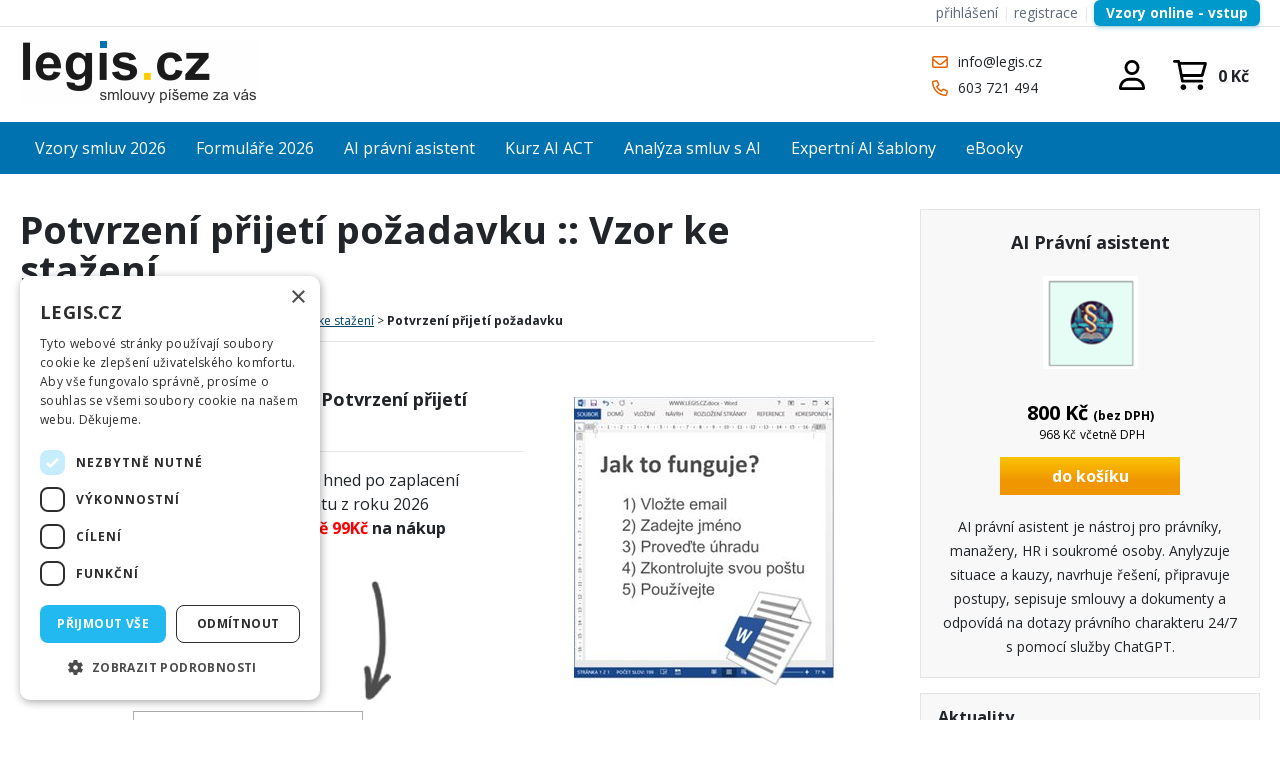

--- FILE ---
content_type: text/html; charset=utf-8
request_url: https://www.legis.cz/Samostatne-vzory/Pravo/Nezarazeno/Potvrzeni-prijeti-pozadavku
body_size: 19027
content:
<!DOCTYPE html PUBLIC "-//W3C//DTD XHTML 1.0 Transitional//EN" "http://www.w3.org/TR/xhtml1/DTD/xhtml1-transitional.dtd">
<html xmlns="http://www.w3.org/1999/xhtml" >
<head id="head"><title>
	Potvrzen&#237; přijet&#237; požadavku, Vzory a smlouvy LEGIS
</title><meta name="description" content="Potvrzení přijetí požadavku, Smlouvy, vzory, podání, vzory smluv, GDPR, LEGIS.CZ" /> 
<meta http-equiv="content-type" content="text/html; charset=UTF-8" /> 
<meta http-equiv="pragma" content="no-cache" /> 
<meta http-equiv="content-style-type" content="text/css" /> 
<meta http-equiv="content-script-type" content="text/javascript" /> 
<meta name="keywords" content="vzory smluv, reklamace, zákony, formuláře, životopis, domácí a podnikový právník, firemní právník, GDPR, vzory GDPR, 2025, Potvrzení přijetí požadavku, LEGIS.CZ" /> 
<link href="/CMSPages/GetResource.ashx?stylesheetname=LEG-StandardNEW" type="text/css" rel="stylesheet"/> 
<meta name="robots" content="index, follow, all" />
<meta name="viewport" content="width=device-width, initial-scale=1.0, minimum-scale=1.0, maximum-scale=1.0, user-scalable=no" />


<!-- reklama seznam -->
<script type="text/javascript" src="https://c.seznam.cz/js/rc.js"></script>
<script>
  window.sznIVA.IS.updateIdentities({
    eid: null /* email či zahashovaný email*/
  });

  var retargetingConf = {
    rtgId: 11212,
    consent: 1 /* souhlas od návštěvníka na odeslání retargetingového hitu, povolené hodnoty: 0 (není souhlas) nebo 1 (je souhlas) */
  };
  window.rc.retargetingHit(retargetingConf);
</script>

<!-- cockie script --> 
<script type="text/javascript" charset="UTF-8" src="//cdn.cookie-script.com/s/13431bd8226f5242811acf02057a9a99.js"></script>

<!-- google analytics 4 --> 
<script async src="https://www.googletagmanager.com/gtag/js?id=G-0WJ5YDH80R"></script>
<script>
  window.dataLayer = window.dataLayer || [];
  function gtag(){dataLayer.push(arguments);}
  gtag('js', new Date());

  gtag('config', 'G-0WJ5YDH80R');
</script>

<!-- google adsense  
<script async src="https://pagead2.googlesyndication.com/pagead/js/adsbygoogle.js?client=ca-pub-8950233686344340"
     crossorigin="anonymous"></script>
-->

<link rel="preconnect" href="https://fonts.googleapis.com">
<link rel="preconnect" href="https://fonts.gstatic.com" crossorigin>
<link href="https://fonts.googleapis.com/css2?family=Open+Sans:wght@300;400;700&display=swap" rel="stylesheet">


<link rel="apple-touch-icon" sizes="180x180" href="https://www.legis.cz/Soubory/ikonyfav/apple-touch-icon.png">
<link rel="icon" type="image/png" sizes="32x32" href="https://www.legis.cz/Soubory/ikonyfav/favicon-32x32.png">
<link rel="icon" type="image/png" sizes="16x16" href="https://www.legis.cz/Soubory/ikonyfav/favicon-16x16.png"> 
<link href="/favicon.ico" type="image/x-icon" rel="shortcut icon"/> 
<link href="/favicon.ico" type="image/x-icon" rel="icon"/> 
<link href="/CMSPages/GetResource.ashx?stylesheetfile=/App_Themes/LEG-StandardNEW/bxslider/jquery.bxslider.css" type="text/css" rel="stylesheet" /><script src="https://ajax.googleapis.com/ajax/libs/jquery/3.1.1/jquery.min.js"></script>
<script src="/CMSScripts/Custom/NC_scrolling.js"></script></head>
<body class="LTR Safari Chrome Safari131 Chrome131 CSCZ ContentBody" >
    <form method="post" action="/Samostatne-vzory/Pravo/Nezarazeno/Potvrzeni-prijeti-pozadavku.aspx" onsubmit="javascript:return WebForm_OnSubmit();" id="form">
<div class="aspNetHidden">
<input type="hidden" name="manScript_HiddenField" id="manScript_HiddenField" value="" />
<input type="hidden" name="__EVENTTARGET" id="__EVENTTARGET" value="" />
<input type="hidden" name="__EVENTARGUMENT" id="__EVENTARGUMENT" value="" />
<input type="hidden" name="__VIEWSTATE" id="__VIEWSTATE" value="/[base64]/[base64]/[base64]/[base64]/bWF4c2lkZXNpemU9OTUiIGJvcmRlcj0iMCIgYWx0PSJBSSBQciYjMjI1O3ZuJiMyMzc7IGFzaXN0ZW50IiB0aXRsZT0iQUkgUHImIzIyNTt2biYjMjM3OyBhc2lzdGVudCIgLz7/[base64]" />
</div>

<script type="text/javascript">
//<![CDATA[
var theForm = document.forms['form'];
if (!theForm) {
    theForm = document.form;
}
function __doPostBack(eventTarget, eventArgument) {
    if (!theForm.onsubmit || (theForm.onsubmit() != false)) {
        theForm.__EVENTTARGET.value = eventTarget;
        theForm.__EVENTARGUMENT.value = eventArgument;
        theForm.submit();
    }
}
//]]>
</script>


<script src="/WebResource.axd?d=P5KT5K91evczzwDITC0E939HfZQhQ_m5ae3ehCvkHbgQGWXzIkA5qLAiBRrQuTy0G2H0JFQpEgRA6ilLcSuM7KOOAa2TQfB9yB1-6sqrgMU1&amp;t=638628279619783110" type="text/javascript"></script>

<input type="hidden" name="lng" id="lng" value="cs-CZ" />
<script type="text/javascript">
	//<![CDATA[

function PM_Postback(param) { if (window.top.HideScreenLockWarningAndSync) { window.top.HideScreenLockWarningAndSync(1080); }__doPostBack('m',param); }
function PM_Callback(param, callback, ctx) { if (window.top.HideScreenLockWarningAndSync) { window.top.HideScreenLockWarningAndSync(1080); }WebForm_DoCallback('m',param,callback,ctx,null,true); }
//]]>
</script><script src="/CMSPages/GetResource.ashx?scriptfile=%2fCMSScripts%2fCustom%2fheader-mobile-menu.js" type="text/javascript"></script>
<script src="/ScriptResource.axd?d=eLoBc19ZzPWSJIUnrllwNZTi3ZjtE6qIq8LmKjX8UzT1yBE8CeZLh94KG19Yj_n7SSD9yBTG7iWA3TaXOpp1q6r1t3QT8F4rcGmKyJS8KPHZwkFgiSGSM4lMiyUYgxN8pynQT-mroquKjlIgzY9qS_mg0AjeXPF_WRukyWyTPNk1&amp;t=ffffffffc7a8e318" type="text/javascript"></script>
<script src="/ScriptResource.axd?d=3fuHAn-gkgO80HOTWm_qjtC5M2fuw3uuGoiYdtfc_XsZjr6jpSxcSqeW4gl8ZzVKZrlQvirhraauSF6U9iynwYAOhw8Y5LBI2JPkoY80j4im-kIM_r9lj4LfL18RwMAK0&amp;t=3a1336b1" type="text/javascript"></script>
<script src="/ScriptResource.axd?d=Yx7QbjL3iVHsP8bswSwGzdD0omjVdauPJUEvgzKkUT4rXtU7h8fH6nejfsS3rdVHEh4q9s0Ut8bX7_1q-s5X6aoU8MhE9eF617_qpabIWxpuIcfr8pHcXxk0IfNk3LOfjI7Kx_dixGVXB0uwAQ1kZA2&amp;t=3a1336b1" type="text/javascript"></script>
<script type="text/javascript">
//<![CDATA[
function WebForm_OnSubmit() {
if (typeof(ValidatorOnSubmit) == "function" && ValidatorOnSubmit() == false) return false;
return true;
}
//]]>
</script>

<div class="aspNetHidden">

	<input type="hidden" name="__VIEWSTATEGENERATOR" id="__VIEWSTATEGENERATOR" value="A5343185" />
</div>
    <script type="text/javascript">
//<![CDATA[
Sys.WebForms.PageRequestManager._initialize('manScript', 'form', ['tp$lt$ctl04$ShoppingCartMiniPreview$upnlAjax','','tp$lt$ctl06$pageplaceholder$p$lt$ctl02$repeater$repItems$ctl00$ctl00$cartItemSelector$upnlAjax','','tp$lt$ctl06$pageplaceholder$p$lt$ctl02$repeater$repItems$ctl01$ctl00$cartItemSelector$upnlAjax','','tp$lt$ctl06$pageplaceholder$p$lt$ctl02$repeater$repItems$ctl02$ctl00$cartItemSelector$upnlAjax','','tp$lt$ctl06$pageplaceholder$p$lt$ctl03$randomDocument$repElem$ctl00$ctl00$cartItemSelector$upnlAjax','','tctxM',''], [], [], 90, '');
//]]>
</script>
<div id="CMSHeaderDiv">
	<!-- -->
</div>
    <div id="ctxM">

</div>
    
<header>
  <div class="BlockWrap HeaderTop">
    <div class="BlockContent">
      <a href="/Pomocne-stranky/Prihlasit" style="color: #5f6b7a; text-decoration: none; font-weight: 500;">přihlášení</a>&nbsp;<span style="color: #e6e8eb;">|</span> <a href="/Pomocne-stranky/Vytvorit-ucet" style="color: #5f6b7a; text-decoration: none; font-weight: 500;">registrace</a>&nbsp;<!-- Oddělovač --><span style="color: #e6e8eb;">|</span> <!-- Tlačítko pro přihlášení --><a href="/Online-PDP/PrihlasitOnline" style="
        background: #0099cc; 
        color: white; 
        padding: 5px 12px; /* Výška je dána paddingem (5px horní + 5px dolní) */
        border-radius: 6px; 
        text-decoration: none; 
        font-weight: 600; 
        font-size: 0.85rem;
        transition: background 0.2s;
        box-shadow: 0 2px 4px rgba(0, 153, 204, 0.3);
        display: inline-block;
        line-height: 1.2; /* Důležité pro menší výšku */
    ">Vzory online - vstup</a> 




    </div>    
  </div>
  
  <div class="BlockWrap Header">
    <div class="BlockContent">   
      <a class="HeaderLogo" href="/" title=""><img src="/App_Themes/LEG-StandardNEW/Images/legis-logo.png" alt="Vzory, smlouvy, formuláře"></a>
      <div class="HeaderSearch">
        
      </div>   
      <div class="HeaderContacts">
        <a href="mailto:info@legis.cz" class="LinkMail">info@legis.cz</a>
<a href="tel:+420603721494" class="LinkTel">603 721 494</a>
      </div>      
      <div class="CartUserGroup">
        <div class="HeaderSearchBtn"></div>
        <div class="HeaderUser">
          <a class="UserButton UserNotSigned" href="/prihlasit" title="přihlásit se"></a>
        </div>        
        <div class="HeaderCart">
          <div id="p_lt_ctl04_ShoppingCartMiniPreview_upnlAjax">
	
        <table cellspacing="0" class="_div">
            <tr>
                <td style="padding-right: 5px;">
                    
                    
                    <a id="p_lt_ctl04_ShoppingCartMiniPreview_lnkShoppingCart" class="ShoppingCartLink" href="/Nakupni-kosik">/nakupni-kosik</a>
                    
                    
                </td>
            </tr>
            
                <tr>
                    <td align="right" style="padding-right: 5px;">
                        <span id="p_lt_ctl04_ShoppingCartMiniPreview_lblTotalPriceTitle" class="SmallTextLabel">0 Kč</span>
                    </td>
                </tr>
            
        </table>
    
</div>

        </div>          
      </div>
    </div>
  </div>
  
  <div class="BlockWrap HeaderMenu">
    <div class="BlockContent">
      <div class="MenuBtn">
  <div class="MenuBtnBurger"></div>
  <div class="MenuBtnText">Menu</div>
</div>
	<ul class="CMSListMenuUL" id="HeaderMenu">
		<li class="CMSListMenuLIfirst" style=""><a href="/Vzory-smluv" class="CMSListMenuLink" style="" title="Vzory smluv 2026" >Vzory smluv 2026</a></li>
		<li class="CMSListMenuLI"><a href="/Formulare" class="CMSListMenuLink" title="Formul&#225;ře 2026" >Formuláře 2026</a></li>
		<li class="CMSListMenuLI"><a href="/AI-pravni-asistent" class="CMSListMenuLink" title="AI pr&#225;vn&#237; asistent" >AI právní asistent</a></li>
		<li class="CMSListMenuLI" style=""><a href="/Kurz-AI-ACT" class="CMSListMenuLink" style="" title="Kurz AI ACT" >Kurz AI ACT</a></li>
		<li class="CMSListMenuLI" style=""><a href="/Prompty-pro-analyzu-smluv" class="CMSListMenuLink" style="" title="Anal&#253;za smluv s AI" >Analýza smluv s AI</a></li>
		<li class="CMSListMenuLI" style=""><a href="/Tajne-frameworky-pro-AI" class="CMSListMenuLink" style="" title="Expertn&#237; AI šablony" >Expertní AI šablony</a></li>
		<li class="CMSListMenuLIlast" style=""><a href="/eBooky" class="CMSListMenuLink" style="" title="eBooky" >eBooky</a></li>
	</ul>


    </div>    
  </div>
</header>  

<main class="BlockWrap MainContent">
  <div class="BlockContent">
    

<div class="TeloCenter">
  <h1>Potvrzení přijetí požadavku :: Vzor ke stažení</h1>
  
<span style="font-size:12px;"><a alt="Z Potvrzení přijetí požadavku na úvod" href="/">Úvod (vzory a smlouvy)</a>&nbsp;&gt;&nbsp;<a alt="Z Potvrzení přijetí požadavku v aplikaci vzory smluv" href="/Vzory-smluv">Vzory smluv na CD</a>&nbsp;&gt;&nbsp;<a href="/Samostatne-vzory">Vzory ke stažení</a>&nbsp;&gt; <strong>Potvrzení přijetí požadavku</strong></span>
<hr />
<table align="left" border="0" cellpadding="10" cellspacing="10" style="width: 100%">
	<tbody>
		<tr>
			<td style="vertical-align: top; width: 60%;">
				<h2>
					Získejte okamžitě funkční vzor &quot;Potvrzení přijetí požadavku&quot;:</h2>
				<hr />
				<ul>
					<li>
						vzor i fakturu dostanete emailem hned po zaplacení</li>
					<li>
						posíláme poslední verzi dokumentu z roku 2026</li>
					<li>
						<strong><span style="color:#ff0000;">a navíc přidáme slevu v hodnotě 99Kč</span> na nákup kompletu 2200 vzorů</strong></li>
				</ul>
				<div style="text-align: center; margin-left: 200px;">
					<img alt="{%25CurrentDocument%25} ke stažení" src="/Soubory/ObsahIMG/samostatny-vzor-sipka.aspx?width=28&amp;height=120" style="width: 28px; height: 120px;" /></div>
			</td>
			<td>
				<div style="text-align: center;">
					<br />
					<img alt="Jak stáhnout {%25CurrentDocument%25}" src="/Soubory/ObsahIMG/samstatny-vzor-postup.aspx?width=260&amp;height=289" style="width: 260px; height: 289px;" /></div>
			</td>
		</tr>
	</tbody>
</table>



  
  <div class="KoupitVzor">
    
<table>
    <tr>
        <td>E-mail:</td>
        <td> <input name="p$lt$ctl06$pageplaceholder$p$lt$ctl01$usercontrol1$userControlElem$txtEmail" type="text" id="p_lt_ctl06_pageplaceholder_p_lt_ctl01_usercontrol1_userControlElem_txtEmail" style="width:200px;" />
<span id="p_lt_ctl06_pageplaceholder_p_lt_ctl01_usercontrol1_userControlElem_RequiredFieldValidator1" style="color:Red;visibility:hidden;">povinné</span>
        </td>
    </tr>
    <tr>
        <td>Jméno:</td>
        <td>
            <input name="p$lt$ctl06$pageplaceholder$p$lt$ctl01$usercontrol1$userControlElem$txtJmeno" type="text" id="p_lt_ctl06_pageplaceholder_p_lt_ctl01_usercontrol1_userControlElem_txtJmeno" style="width:200px;" />
            <span id="p_lt_ctl06_pageplaceholder_p_lt_ctl01_usercontrol1_userControlElem_RequiredFieldValidator2" style="color:Red;visibility:hidden;">povinné</span>
        </td>
    </tr>

        <tr>
    <td>Opište text:</td>
    <td>
        <img src="/CMSWebparts/NC/CaptchaHandler.ashx" alt="Captcha" />
        <br />
        <input name="p$lt$ctl06$pageplaceholder$p$lt$ctl01$usercontrol1$userControlElem$txtCaptcha" type="text" id="p_lt_ctl06_pageplaceholder_p_lt_ctl01_usercontrol1_userControlElem_txtCaptcha" style="width:200px;" />
        <span id="p_lt_ctl06_pageplaceholder_p_lt_ctl01_usercontrol1_userControlElem_RequiredFieldValidatorCaptcha" style="color:Red;visibility:hidden;">povinné</span>
    </td>
</tr>

    <tr>
        <td colspan="2"><span id="p_lt_ctl06_pageplaceholder_p_lt_ctl01_usercontrol1_userControlElem_lblError"></span></td>
    </tr>

   

    <tr>
        <td colspan="2">
<input type="submit" name="p$lt$ctl06$pageplaceholder$p$lt$ctl01$usercontrol1$userControlElem$btnOrder" value="Koupit vzor a zaplatit kartou za 99,- Kč" onclick="javascript:WebForm_DoPostBackWithOptions(new WebForm_PostBackOptions(&quot;p$lt$ctl06$pageplaceholder$p$lt$ctl01$usercontrol1$userControlElem$btnOrder&quot;, &quot;&quot;, true, &quot;form01&quot;, &quot;&quot;, false, false))" id="p_lt_ctl06_pageplaceholder_p_lt_ctl01_usercontrol1_userControlElem_btnOrder" />

        </td>
    </tr>
</table>
&nbsp;<br />
 

<br />

<br />



  </div>  
    
    <p style="margin-left: 50px; font-size: 13px;">
  Vzor s názvem "Potvrzení přijetí požadavku" dostanete v našem posledním vydání pro rok 2026 ve formátu RTF. Stisknutím tlačítka "Koupit vzor a zaplatit kartou" přejdete na platební bránu pro dokončení této objednávky:<br /></p>


  <div style="margin-left: 120px; font-size: 13px;">
  <u>Náhled objednávky:</u><br />
  &nbsp;&nbsp;Objednávající: Vaše jméno a email<br />
  &nbsp;&nbsp;Prodávající: LEGIS.CZ s.r.o.<br />
  &nbsp;&nbsp;Produkt: Vzor Potvrzení přijetí požadavku (2026)<br />
  &nbsp;&nbsp;Datum nákupu: 19.01.2026 17:55:34<br />
  &nbsp;&nbsp;Cena celkem: 99 Kč<br />
  &nbsp;&nbsp;(Rozpis: 81,80Kč bez DPH + 21% DPH 17,20Kč = celkem 99Kč)
  </div>
  <br />
  <p style="margin-left: 50px; font-size: 13px;">
  Platba je rychlá a bezpečná, provádíte ji platební kartou s využitím platební brány ČSOB a.s.. Vyúčtování najdete na svém bankovním výpisu, fakturu i vzor "Potvrzení přijetí požadavku" ve svém emailu.<br /><br />
  Vzor "Potvrzení přijetí požadavku" obsahuje formální úpravy, konstrukci pro vypracování finálního dokumentu a povinné náležitosti. Vzor neobsahuje podrobnosti o vašem konkrétním případu, nemusí přesně odpovídat právnímu stavu, ve kterém se nacházíte. Vzory smluv a dokumentů slouží jako vodítko pro sestavení konečného dokumentu, jakým může být právě situace pro dokument Potvrzení přijetí požadavku. Vzor Potvrzení přijetí požadavku je řízen právem účinným v roce 2026 a pokud potřebujete kompletnější rozsah a navazující dokumenty, pak doporučujeme využít nejoblíbenějšího produktu Smlouvy a vzory podání 2026.<br /><br />

    <br />
    <br />
    
  Platby technicky zajišťuje ČSOB a.s., obsah distribuuje LEGIS.CZ s.r.o. Cena služby je 99 Kč vč. DPH bez ohledu na druh, formu zpracování nebo rozsah obsaženého textu. Služba nenahrazuje kvalifikovanou právní pomoc, poskytnutí předlohy "Potvrzení přijetí požadavku" není dodáváno ve smyslu poradenské služby právního charakteru - v případě potřeby tvorby finálního dokumentu na míru se obraťte na svou advokátní kancelář; vzory jednorázovou platbu jsou poskytovány úhrnkem a provozovatel webu neodpovídá za jejich použití uživatelem ani za následky z takového jednání plynoucí. Odesláním platby objednatel (firma, podnikatel) souhlasí s obchodními podmínkami nebo se spotřebitel seznámil s přednákupními informacemi a jejím obsahem souhlasí, vč. způsobu dodání emailem. V případě potíží se stažením zaplaceného vzoru Potvrzení přijetí požadavku kontaktujte LEGIS.CZ s.r.o., pokud nebude platba realizována nebo bude chybná, kontaktujte technického správce. Provedením platby nelze vzor "Potvrzení přijetí požadavku" vrátit. Proto se na nás obracejte v případě jakýchkoli dotazů před uskutečněním nákupu. Služba je jednorázovou službou spočívající v poskytnutí vzoru z redakční databáze společnosti LEGIS.CZ s.r.o. bez dalšího závazku dodavatele.<br /><br />
    <br />
</p>

  <h2>Nestačí vám jeden vzor? Máme pro vás kompletní kancelář, 2200 předloh se <a href="/Vzory-smluv">vzory smluv</a>:</h2>
  <a href="/Vzory-smluv"><img alt="Vzor Potvrzení přijetí požadavku v programu" src="/Soubory/ObsahIMG/web-hlavni-banner.aspx" /></a><br />
  <br>
  <hr>
  <!---
  <h2>Postup stažení:</h2>
  <img alt="Postup stažení vzoru Potvrzení přijetí požadavku" src="/Soubory/ObsahIMG/infografika-vzory-2.jpg" />
  <br />
  --->

<div class="ProduktyCtverceWrap">



<div class="ProduktCtverecOneWrap">
  <div class="ProduktCtverecOne">
    <h2><a href="/Vzory-smluv-online" title="SW Vzory smluv 2026 ONLINE">SW Vzory smluv 2026 ONLINE</a></h2>
    <div class="ProduktCtverecImage"><a href="/Vzory-smluv-online" title="SW Vzory smluv 2026 ONLINE"><img src="/getmetafile/44ad4697-f619-4823-8f21-d322bb69468d/web-produkt-maly-box-online.aspx;.xml;;.php?maxsidesize=95" border="0" alt="SW Vzory smluv 2026 ONLINE" title="SW Vzory smluv 2026 ONLINE" /></a></div>
    <div class="ProduktCtverecContentWrap">
      <div class="ProduktCtverecPriceEtc">
        <div id="p_lt_ctl06_pageplaceholder_p_lt_ctl02_repeater_repItems_ctl00_ctl00_cartItemSelector_upnlAjax">
	
        <div id="p_lt_ctl06_pageplaceholder_p_lt_ctl02_repeater_repItems_ctl00_ctl00_cartItemSelector_pnlContainer" class="CartItemSelectorContainer">
		


            





	    

		






	

            


         



  <div class="ProduktDetailPriceEtc">
    <div class="Price">
            <div id="p_lt_ctl06_pageplaceholder_p_lt_ctl02_repeater_repItems_ctl00_ctl00_cartItemSelector_pnlPrice" class="TotalPriceContainer">
			
                <span id="p_lt_ctl06_pageplaceholder_p_lt_ctl02_repeater_repItems_ctl00_ctl00_cartItemSelector_lblPrice" class="TotalPriceLabel">Cena:</span>
                <span id="p_lt_ctl06_pageplaceholder_p_lt_ctl02_repeater_repItems_ctl00_ctl00_cartItemSelector_lblPriceValue" class="TotalPrice">1400 Kč</span><br />
                <span id="p_lt_ctl06_pageplaceholder_p_lt_ctl02_repeater_repItems_ctl00_ctl00_cartItemSelector_lblPriceWithoutVat" class="PriceDetailsWithoutVat">(bez DPH)</span><br />
                
                <div class="PriceWithVATContainer">
                <span id="p_lt_ctl06_pageplaceholder_p_lt_ctl02_repeater_repItems_ctl00_ctl00_cartItemSelector_lblPriceValueWithVat" class="TotalPriceWithVat">1694 Kč</span>
                <span id="p_lt_ctl06_pageplaceholder_p_lt_ctl02_repeater_repItems_ctl00_ctl00_cartItemSelector_lblPriceWithVat" class="PriceDetailsWithVat">včetně DPH</span>
                </div>                
            
		</div>
    </div>
      

    
  </div>  
  <div class="AddToCartBtn">

            <div id="p_lt_ctl06_pageplaceholder_p_lt_ctl02_repeater_repItems_ctl00_ctl00_cartItemSelector_pnlButton" class="AddToCartContainer">
			
                
                
                
                
                
                
                
                
                
                <a id="p_lt_ctl06_pageplaceholder_p_lt_ctl02_repeater_repItems_ctl00_ctl00_cartItemSelector_lnkAdd" class="AddToCartLink" href="javascript:WebForm_DoPostBackWithOptions(new WebForm_PostBackOptions(&quot;p$lt$ctl06$pageplaceholder$p$lt$ctl02$repeater$repItems$ctl00$ctl00$cartItemSelector$lnkAdd&quot;, &quot;&quot;, true, &quot;&quot;, &quot;&quot;, false, true))">do košíku</a>
                
                <div class="Availability">
                  skladem
                </div>                
            
		</div>

  </div>
  <div class="Cleaner"></div>


        
	</div>
        
<script type="text/javascript">
	//<![CDATA[
function ShoppingCartItemAddedHandler(message) { alert(message); }
//]]>
</script>
    
</div>

      </div>    
      
    </div>
    <div class="ProduktCtverecDescription">
      ONLINE přístup k 2000+ vzorům smluv a podání. Určeno pro Windows, Apple i Linux. Volitelná doba přístupu k databázi.<br />
<br />
<span style="color:#008000;"><strong>Aktualizace + BONUSY</strong></span><br />
<span style="color:#000000;"><strong>AI balíček v ceně až&nbsp;</strong></span><span style="color: rgb(255, 0, 0);"><strong>13.000 Kč</strong></span><br />
<span style="color:#000000;"><strong>ZDARMA</strong></span>    
    </div>
  </div>
</div>


<div class="ProduktCtverecOneWrap">
  <div class="ProduktCtverecOne">
    <h2><a href="/eBooky/Prompty-pro-analyzu-smluv" title="eBook: Prompty pro analýzu smluv s AI">eBook: Prompty pro analýzu smluv s AI</a></h2>
    <div class="ProduktCtverecImage"><a href="/eBooky/Prompty-pro-analyzu-smluv" title="eBook: Prompty pro analýzu smluv s AI"><img src="/getmetafile/206f0a4e-eeda-4c1e-9244-c07bc79eecf2/box-book-3.aspx;.xml;;.php?maxsidesize=95" border="0" alt="eBook: Prompty pro anal&#253;zu smluv s AI" title="eBook: Prompty pro anal&#253;zu smluv s AI" /></a></div>
    <div class="ProduktCtverecContentWrap">
      <div class="ProduktCtverecPriceEtc">
        <div id="p_lt_ctl06_pageplaceholder_p_lt_ctl02_repeater_repItems_ctl01_ctl00_cartItemSelector_upnlAjax">
	
        <div id="p_lt_ctl06_pageplaceholder_p_lt_ctl02_repeater_repItems_ctl01_ctl00_cartItemSelector_pnlContainer" class="CartItemSelectorContainer">
		


            





	    

		






	

            


         



  <div class="ProduktDetailPriceEtc">
    <div class="Price">
            <div id="p_lt_ctl06_pageplaceholder_p_lt_ctl02_repeater_repItems_ctl01_ctl00_cartItemSelector_pnlPrice" class="TotalPriceContainer">
			
                <span id="p_lt_ctl06_pageplaceholder_p_lt_ctl02_repeater_repItems_ctl01_ctl00_cartItemSelector_lblPrice" class="TotalPriceLabel">Cena:</span>
                <span id="p_lt_ctl06_pageplaceholder_p_lt_ctl02_repeater_repItems_ctl01_ctl00_cartItemSelector_lblPriceValue" class="TotalPrice">450 Kč</span><br />
                <span id="p_lt_ctl06_pageplaceholder_p_lt_ctl02_repeater_repItems_ctl01_ctl00_cartItemSelector_lblPriceWithoutVat" class="PriceDetailsWithoutVat">(bez DPH)</span><br />
                
                <div class="PriceWithVATContainer">
                <span id="p_lt_ctl06_pageplaceholder_p_lt_ctl02_repeater_repItems_ctl01_ctl00_cartItemSelector_lblPriceValueWithVat" class="TotalPriceWithVat">545 Kč</span>
                <span id="p_lt_ctl06_pageplaceholder_p_lt_ctl02_repeater_repItems_ctl01_ctl00_cartItemSelector_lblPriceWithVat" class="PriceDetailsWithVat">včetně DPH</span>
                </div>                
            
		</div>
    </div>
      

    
  </div>  
  <div class="AddToCartBtn">

            <div id="p_lt_ctl06_pageplaceholder_p_lt_ctl02_repeater_repItems_ctl01_ctl00_cartItemSelector_pnlButton" class="AddToCartContainer">
			
                
                
                
                
                
                
                
                
                
                <a id="p_lt_ctl06_pageplaceholder_p_lt_ctl02_repeater_repItems_ctl01_ctl00_cartItemSelector_lnkAdd" class="AddToCartLink" href="javascript:WebForm_DoPostBackWithOptions(new WebForm_PostBackOptions(&quot;p$lt$ctl06$pageplaceholder$p$lt$ctl02$repeater$repItems$ctl01$ctl00$cartItemSelector$lnkAdd&quot;, &quot;&quot;, true, &quot;&quot;, &quot;&quot;, false, true))">do košíku</a>
                
                <div class="Availability">
                  skladem
                </div>                
            
		</div>

  </div>
  <div class="Cleaner"></div>


        
	</div>
        
<script type="text/javascript">
	//<![CDATA[
function ShoppingCartItemAddedHandler(message) { alert(message); }
//]]>
</script>
    
</div>

      </div>    
      
    </div>
    <div class="ProduktCtverecDescription">
      40 okamžitě použitelných promptů a šablon pro ChatGPT, Gemini a další LLM: frameworky pro identifikaci rizik, shrnutí pro management, návrhy úprav a přesné extrakce dat. Součástí jsou praktické příklady, které vám umožní okamžitě změnit způsob, jak pracujete s dokumenty.     
    </div>
  </div>
</div>


<div class="ProduktCtverecOneWrap">
  <div class="ProduktCtverecOne">
    <h2><a href="/eBooky/Tajne-frameworky-pro-AI" title="eBook: Prompty, které opravdu fungují (AI)">eBook: Prompty, které opravdu fungují (AI)</a></h2>
    <div class="ProduktCtverecImage"><a href="/eBooky/Tajne-frameworky-pro-AI" title="eBook: Prompty, které opravdu fungují (AI)"><img src="/getmetafile/9735a40c-10c8-47c7-84f9-274ff346480f/box-book-2.aspx;.xml;;.php?maxsidesize=95" border="0" alt="eBook: Prompty, kter&#233; opravdu funguj&#237; (AI)" title="eBook: Prompty, kter&#233; opravdu funguj&#237; (AI)" /></a></div>
    <div class="ProduktCtverecContentWrap">
      <div class="ProduktCtverecPriceEtc">
        <div id="p_lt_ctl06_pageplaceholder_p_lt_ctl02_repeater_repItems_ctl02_ctl00_cartItemSelector_upnlAjax">
	
        <div id="p_lt_ctl06_pageplaceholder_p_lt_ctl02_repeater_repItems_ctl02_ctl00_cartItemSelector_pnlContainer" class="CartItemSelectorContainer">
		


            





	    

		






	

            


         



  <div class="ProduktDetailPriceEtc">
    <div class="Price">
            <div id="p_lt_ctl06_pageplaceholder_p_lt_ctl02_repeater_repItems_ctl02_ctl00_cartItemSelector_pnlPrice" class="TotalPriceContainer">
			
                <span id="p_lt_ctl06_pageplaceholder_p_lt_ctl02_repeater_repItems_ctl02_ctl00_cartItemSelector_lblPrice" class="TotalPriceLabel">Cena:</span>
                <span id="p_lt_ctl06_pageplaceholder_p_lt_ctl02_repeater_repItems_ctl02_ctl00_cartItemSelector_lblPriceValue" class="TotalPrice">650 Kč</span><br />
                <span id="p_lt_ctl06_pageplaceholder_p_lt_ctl02_repeater_repItems_ctl02_ctl00_cartItemSelector_lblPriceWithoutVat" class="PriceDetailsWithoutVat">(bez DPH)</span><br />
                
                <div class="PriceWithVATContainer">
                <span id="p_lt_ctl06_pageplaceholder_p_lt_ctl02_repeater_repItems_ctl02_ctl00_cartItemSelector_lblPriceValueWithVat" class="TotalPriceWithVat">787 Kč</span>
                <span id="p_lt_ctl06_pageplaceholder_p_lt_ctl02_repeater_repItems_ctl02_ctl00_cartItemSelector_lblPriceWithVat" class="PriceDetailsWithVat">včetně DPH</span>
                </div>                
            
		</div>
    </div>
      

    
  </div>  
  <div class="AddToCartBtn">

            <div id="p_lt_ctl06_pageplaceholder_p_lt_ctl02_repeater_repItems_ctl02_ctl00_cartItemSelector_pnlButton" class="AddToCartContainer">
			
                
                
                
                
                
                
                
                
                
                <a id="p_lt_ctl06_pageplaceholder_p_lt_ctl02_repeater_repItems_ctl02_ctl00_cartItemSelector_lnkAdd" class="AddToCartLink" href="javascript:WebForm_DoPostBackWithOptions(new WebForm_PostBackOptions(&quot;p$lt$ctl06$pageplaceholder$p$lt$ctl02$repeater$repItems$ctl02$ctl00$cartItemSelector$lnkAdd&quot;, &quot;&quot;, true, &quot;&quot;, &quot;&quot;, false, true))">do košíku</a>
                
                <div class="Availability">
                  skladem
                </div>                
            
		</div>

  </div>
  <div class="Cleaner"></div>


        
	</div>
        
<script type="text/javascript">
	//<![CDATA[
function ShoppingCartItemAddedHandler(message) { alert(message); }
//]]>
</script>
    
</div>

      </div>    
      
    </div>
    <div class="ProduktCtverecDescription">
      V eBooku najdete šablony pro prompty pro ChatGPT, Gemini a další - frameworky pro rozhodování, plánování, marketing a měřitelné výsledky. Navíc, bonus expertní prompt v hodnotě 15000 Kč pro strategické rozhodování a všechno s příklady.    
    </div>
  </div>
</div>

<div class="Cleaner"></div>
</div>
</div>
<div class="TeloRight">
  <div class="ProduktyCtverceSideWrap">
<div class="ProduktCtverecSideOne">
  <h2>
    <a href="/AI-pravni-asistent" title="AI Právní asistent">AI Právní asistent</a>
  </h2>
  <div class="ProduktCtverecSideContentWrap">
    <div class="ProduktCtverecSidePriceEtc">
            <div id="p_lt_ctl06_pageplaceholder_p_lt_ctl03_randomDocument_repElem_ctl00_ctl00_cartItemSelector_upnlAjax">
	
        <div id="p_lt_ctl06_pageplaceholder_p_lt_ctl03_randomDocument_repElem_ctl00_ctl00_cartItemSelector_pnlContainer" class="CartItemSelectorContainer">
		


            





	    

		






	

            


         



  <div class="ProduktDetailPriceEtc">
    <div class="Price">
            <div id="p_lt_ctl06_pageplaceholder_p_lt_ctl03_randomDocument_repElem_ctl00_ctl00_cartItemSelector_pnlPrice" class="TotalPriceContainer">
			
                <span id="p_lt_ctl06_pageplaceholder_p_lt_ctl03_randomDocument_repElem_ctl00_ctl00_cartItemSelector_lblPrice" class="TotalPriceLabel">Cena:</span>
                <span id="p_lt_ctl06_pageplaceholder_p_lt_ctl03_randomDocument_repElem_ctl00_ctl00_cartItemSelector_lblPriceValue" class="TotalPrice">800 Kč</span><br />
                <span id="p_lt_ctl06_pageplaceholder_p_lt_ctl03_randomDocument_repElem_ctl00_ctl00_cartItemSelector_lblPriceWithoutVat" class="PriceDetailsWithoutVat">(bez DPH)</span><br />
                
                <div class="PriceWithVATContainer">
                <span id="p_lt_ctl06_pageplaceholder_p_lt_ctl03_randomDocument_repElem_ctl00_ctl00_cartItemSelector_lblPriceValueWithVat" class="TotalPriceWithVat">968 Kč</span>
                <span id="p_lt_ctl06_pageplaceholder_p_lt_ctl03_randomDocument_repElem_ctl00_ctl00_cartItemSelector_lblPriceWithVat" class="PriceDetailsWithVat">včetně DPH</span>
                </div>                
            
		</div>
    </div>
      

    
  </div>  
  <div class="AddToCartBtn">

            <div id="p_lt_ctl06_pageplaceholder_p_lt_ctl03_randomDocument_repElem_ctl00_ctl00_cartItemSelector_pnlButton" class="AddToCartContainer">
			
                
                
                
                
                
                
                
                
                
                <a id="p_lt_ctl06_pageplaceholder_p_lt_ctl03_randomDocument_repElem_ctl00_ctl00_cartItemSelector_lnkAdd" class="AddToCartLink" href="javascript:WebForm_DoPostBackWithOptions(new WebForm_PostBackOptions(&quot;p$lt$ctl06$pageplaceholder$p$lt$ctl03$randomDocument$repElem$ctl00$ctl00$cartItemSelector$lnkAdd&quot;, &quot;&quot;, true, &quot;&quot;, &quot;&quot;, false, true))">do košíku</a>
                
                <div class="Availability">
                  skladem
                </div>                
            
		</div>

  </div>
  <div class="Cleaner"></div>


        
	</div>
        
<script type="text/javascript">
	//<![CDATA[
function ShoppingCartItemAddedHandler(message) { alert(message); }
//]]>
</script>
    
</div>

    </div>    
    <div class="ProduktCtverecSideImage">
      <img src="/getmetafile/a7251d8b-64c5-49c0-b9ab-15201d5557b8/Snimek-obrazovky-2025-10-07-005844.aspx;.xml;;.php?maxsidesize=95" border="0" alt="AI Pr&#225;vn&#237; asistent" title="AI Pr&#225;vn&#237; asistent" />      
    </div>
    <div class="Cleaner"></div>
  </div>
  <div class="ProduktCtverecSideDescription">
    AI právní asistent je nástroj pro právníky, manažery, HR i soukromé osoby. Anylyzuje situace a kauzy, navrhuje řešení, připravuje postupy, sepisuje smlouvy a dokumenty a odpovídá na dotazy právního charakteru 24/7 s pomocí služby ChatGPT.    
  </div>
</div>






</div><div class="Kontejner Modry">
  <p class="title">Aktuality</p>
  <div class="KontejnerContent">
    
<div class="NewsOneSide">
  <div class="NewsOneSideDatum">
    19.01.2026
  </div>
  <a href="/Aktuality/US-potvrdil-pravidla-pro-prevody-Jak-z-nich-tezit">ÚS potvrdil pravidla pro převody. Jak z nich těžit a nespálit se</a>
</div><div class="NewsOneSide">
  <div class="NewsOneSideDatum">
    19.01.2026
  </div>
  <a href="/Aktuality/Past-rychlych-smluv-v-roce-2026">Past rychlých smluv v roce 2026</a>
</div><div class="NewsOneSide">
  <div class="NewsOneSideDatum">
    16.01.2026
  </div>
  <a href="/Aktuality/Prijdte-na-nas-kurz-AI-ACT">Přijďte na náš kurz AI ACT</a>
</div><div class="NewsOneSide">
  <div class="NewsOneSideDatum">
    07.01.2026
  </div>
  <a href="/Aktuality/Nove-vzory-k-dorucovani-pisemnosti-zamestnancum-20">Nové vzory k doručování písemností zaměstnancům 2026</a>
</div><div class="NewsOneSide">
  <div class="NewsOneSideDatum">
    02.01.2026
  </div>
  <a href="/Aktuality/22-klicovych-dokumentu-pro-nove-rodinne-pravo-2026">22 klíčových dokumentů pro nové rodinné právo 2026</a>
</div>

  </div>
</div>
</div>    
<div class="TeloLeft">
  <div class="Kontejner Sedy">
  <p class="title">Samostatné vzory</p>
  <div class="KontejnerContent">
    <div style=" width: 100%;">
	<ul class="CMSListMenuUL" id="MenuLeft">
		<li class="CMSListMenuLI MenuPolDruh" style=""><a href="/Samostatne-vzory/Druh" class="CMSListMenuLink" style="" title="Druh" >Druh</a></li>
		<li class="CMSListMenuLI MenuPolPouziti" style=""><a href="/Samostatne-vzory/Pouziti" class="CMSListMenuLink" style="" title="Použit&#237;" >Použit&#237;</a></li>
		<li class="CMSListMenuHighlightedLIfirst MenuPolPravo" style=""><a href="/Samostatne-vzory/Pravo" class="CMSListMenuLinkHighlighted" style="" title="Pr&#225;vo" >Pr&#225;vo</a>
		<ul class="CMSListMenuUL">
			<li class="CMSListMenuLIfirst"><a href="/Samostatne-vzory/Pravo/Autorske" class="CMSListMenuLink" title="Autorsk&#233;" >Autorsk&#233;</a></li>
			<li class="CMSListMenuLI"><a href="/Samostatne-vzory/Pravo/Danovy-rad" class="CMSListMenuLink" title="Daňov&#253; ř&#225;d" >Daňov&#253; ř&#225;d</a></li>
			<li class="CMSListMenuLI"><a href="/Samostatne-vzory/Pravo/Exekucni" class="CMSListMenuLink" title="Exekučn&#237;" >Exekučn&#237;</a></li>
			<li class="CMSListMenuLI"><a href="/Samostatne-vzory/Pravo/GDPR" class="CMSListMenuLink" title="GDPR" >GDPR</a></li>
			<li class="CMSListMenuLI"><a href="/Samostatne-vzory/Pravo/Insolvencni" class="CMSListMenuLink" title="Insolvenčn&#237;" >Insolvenčn&#237;</a></li>
			<li class="CMSListMenuLI"><a href="/Samostatne-vzory/Pravo/Korporace" class="CMSListMenuLink" title="Korporace" >Korporace</a></li>
			<li class="CMSListMenuLI"><a href="/Samostatne-vzory/Pravo/Matricni" class="CMSListMenuLink" title="Matričn&#237;" >Matričn&#237;</a></li>
			<li class="CMSListMenuHighlightedLI"><a href="/Samostatne-vzory/Pravo/Nezarazeno" class="CMSListMenuLinkHighlighted" title="Nezařazeno" >Nezařazeno</a></li>
			<li class="CMSListMenuLI"><a href="/Samostatne-vzory/Pravo/Obcanske" class="CMSListMenuLink" title="Občansk&#233;" >Občansk&#233;</a></li>
			<li class="CMSListMenuLI"><a href="/Samostatne-vzory/Pravo/Obchodni" class="CMSListMenuLink" title="Obchodn&#237;" >Obchodn&#237;</a></li>
			<li class="CMSListMenuLI"><a href="/Samostatne-vzory/Pravo/Peticni" class="CMSListMenuLink" title="Petičn&#237;" >Petičn&#237;</a></li>
			<li class="CMSListMenuLI"><a href="/Samostatne-vzory/Pravo/Pracovni" class="CMSListMenuLink" title="Pracovn&#237;" >Pracovn&#237;</a></li>
			<li class="CMSListMenuLI"><a href="/Samostatne-vzory/Pravo/Realitni-zprostredkovani" class="CMSListMenuLink" title="Realitn&#237; zprostředkov&#225;n&#237;" >Realitn&#237; zprostředkov&#225;n&#237;</a></li>
			<li class="CMSListMenuLI"><a href="/Samostatne-vzory/Pravo/Rozhodci" class="CMSListMenuLink" title="Rozhodč&#237;" >Rozhodč&#237;</a></li>
			<li class="CMSListMenuLI"><a href="/Samostatne-vzory/Pravo/Smenecne" class="CMSListMenuLink" title="Směnečn&#233;" >Směnečn&#233;</a></li>
			<li class="CMSListMenuLI"><a href="/Samostatne-vzory/Pravo/Spotrebitelske" class="CMSListMenuLink" title="Spotřebitelsk&#233;" >Spotřebitelsk&#233;</a></li>
			<li class="CMSListMenuLI"><a href="/Samostatne-vzory/Pravo/Spravni" class="CMSListMenuLink" title="Spr&#225;vn&#237;" >Spr&#225;vn&#237;</a></li>
			<li class="CMSListMenuLI"><a href="/Samostatne-vzory/Pravo/Stavebni" class="CMSListMenuLink" title="Stavebn&#237;" >Stavebn&#237;</a></li>
			<li class="CMSListMenuLI"><a href="/Samostatne-vzory/Pravo/Ustavni" class="CMSListMenuLink" title="&#218;stavn&#237;" >&#218;stavn&#237;</a></li>
			<li class="CMSListMenuLI"><a href="/Samostatne-vzory/Pravo/Verejne-zakazky" class="CMSListMenuLink" title="Veřejn&#233; zak&#225;zky" >Veřejn&#233; zak&#225;zky</a></li>
			<li class="CMSListMenuLIlast"><a href="/Samostatne-vzory/Pravo/Zivnostenske" class="CMSListMenuLink" title="Živnostensk&#233;" >Živnostensk&#233;</a></li>
		</ul>
		</li>
		<li class="CMSListMenuLIlast"><a href="/Samostatne-vzory/Vsechny-samostatne-vzory" class="CMSListMenuLink" title="Všechny samostatn&#233; vzory" >Všechny samostatn&#233; vzory</a></li>
	</ul>

</div>
  </div>
</div><div class="Kontejner Sedy">
  <p class="title">Potřebuji ...</p>
  <div class="KontejnerContent">
    <div id="lipsum">
 <ul>
  <li>
   <a href="/Vzory-smluv.aspx">vzory smluv</a></li>
  <li>
   <a href="/Zakony.aspx">zákony a vyhlášky</a></li>
  <li>
   <a href="/Zivotopis.aspx">šablony životopisů</a></li>
  <li>
   <a href="/Hlavickove-papiry.aspx">hlavičkové papíry</a></li>
  <li>
   <a href="/Propagace.aspx">zlepšit propagaci</a></li>
  <li>
   <a href="/Slovnik-pravnich-pojmu.aspx">zjistit význam slova</a></li>
 </ul>
</div>

  </div>
</div>
</div>  
  </div>  
</main>


<footer>
  
  <div class="BlockWrap FooterTop">
    <div class="BlockContent">
      <div class="HighlightsWrap">
  <a class="HighlightOne Smlouvy" href="/" title="Smlouvy 2026">
    <span class="HighlightText">Smlouvy 2026</span>
  </a>    
  <a class="HighlightOne Vzory" href="/Vzory-smluv" title="Vzory smluv a podání 2026">
    <span class="HighlightText">Vzory 2026</span>
  </a>  
  <a class="HighlightOne Formulare" href="/Formulare" title="Formuláře na úřady 2026">
    <span class="HighlightText">Formuláře 2026</span>
  </a>  
  <a class="HighlightOne Software" href="/AI-pravni-asistent" title="AI právní asistent online 2026">
    <span class="HighlightText">Právní asistent (AI)</span>
  </a>  
  <a class="HighlightOne Slovniky" href="/eBooky" title="Eboky právo a  AI">
    <span class="HighlightText">eBooky §§§ a AI</span>
  </a>  
</div>
    </div>  
  </div>
  
  <div class="BlockWrap FooterBottom">
    <div class="BlockContent">
      <div class="FooterMenu01">
        <h2>Vzory za 99 Kč</h2>
  
	<ul class="CMSListMenuUL" id="FooterMenu01">
		<li class="CMSListMenuHighlightedLIfirst" style=""><a href="/Samostatne-vzory" class="CMSListMenuLinkHighlighted" style="" >Samostatné vzory</a></li>
	</ul>


      </div> 
      <div class="FooterMenu02">
        <h2>Zákazníci a uživatelé</h2>
  
	<ul class="CMSListMenuUL" id="FooterMenu02">
		<li class="CMSListMenuLIfirst" style=""><a href="/Zakaznicka-sekce/Informace-pro-spotrebitele" class="CMSListMenuLink" style="" >Informace pro spotřebitele</a></li>
		<li class="CMSListMenuLI"><a href="/Zakaznicka-sekce/Obchodni-podminky" class="CMSListMenuLink" >Obchodní podmínky (firmy)</a></li>
		<li class="CMSListMenuLI"><a href="/Zakaznicka-sekce/Licence" class="CMSListMenuLink" >Licence a rychlý průvodce smlouvou</a></li>
		<li class="CMSListMenuLI"><a href="/Zakaznicka-sekce/Ochrana-osobnich-udaju" class="CMSListMenuLink" >Osobní údaje a GDPR</a></li>
		<li class="CMSListMenuLIlast"><a href="/Zakaznicka-sekce/Pouziti-COOCKIES" class="CMSListMenuLink" >Použití COOCKIES</a></li>
	</ul>


      </div> 
      <div class="FooterMenu03">
        <h2>Média a partneři</h2>
  
	<ul class="CMSListMenuUL" id="FooterMenu03">
		<li class="CMSListMenuLIfirst" style=""><a href="/Clanky" class="CMSListMenuLink" style="" >Tiskové zprávy a články</a></li>
	</ul>


      </div>   
      <div class="FooterLinks">
        <p>
	<strong><a href="http://www.legis.cz/" title="Vzory smluv">Vzory smluv a podání 2026</a></strong></p>
<p>
	<span style="font-size:12px;">Produkty nenahrazují advokátní nebo jinou kvalifikovanou právní pomoc, nejsou poskytovány jako právní poradenství; obsah tvoří nezávazné vzory a předlohy vyjadřující právní názor redakce na různé situace, které se mohou lišit se skutečností právě řešených případů a jsou součástí dabáze - <a href="/Vzory-smluv">elektronické publikace</a>. Produkty jsou poskytovány úhrnkem a neobsahují žádné právní služby. Pokud na stránce najdete chybu, <a href="/Kontakty">kontaktujte nás</a>.<br />
	<br />
	:::&nbsp;<a href="https://www.legis.cz/sitemap.xml" target="_blank">sitemap.xml</a>&nbsp;:::</span></p>
<hr />
<p>
	<a href="/Zakaznicka-sekce/FAQ">FAQ</a>&nbsp;&nbsp; |&nbsp;&nbsp;&nbsp;<a href="/Mapa-stranek">mapa webu</a>&nbsp; &nbsp;|&nbsp;&nbsp;&nbsp;<strong><a href="/Kontakty">kontakty</a></strong><br />
	<br />
	&nbsp;</p>





      </div>    
    </div>
  </div>
  
  <div class="BlockWrap FooterMenuCopyright">
    <div class="BlockContent">
      <div class="FooterMenu"><br />




</div>
      <div class="FooterCopyright">Copyright &copy; 1999-2026 LEGIS.CZ s.r.o.<br />
<br />
<br />




</div>
    </div>
  </div>
  
</footer>

<a href="#" class="BackToTop"></a>




    
    
<script type="text/javascript">
//<![CDATA[
var Page_Validators =  new Array(document.getElementById("p_lt_ctl06_pageplaceholder_p_lt_ctl01_usercontrol1_userControlElem_RequiredFieldValidator1"), document.getElementById("p_lt_ctl06_pageplaceholder_p_lt_ctl01_usercontrol1_userControlElem_RequiredFieldValidator2"), document.getElementById("p_lt_ctl06_pageplaceholder_p_lt_ctl01_usercontrol1_userControlElem_RequiredFieldValidatorCaptcha"));
//]]>
</script>

<script type="text/javascript">
//<![CDATA[
var p_lt_ctl06_pageplaceholder_p_lt_ctl01_usercontrol1_userControlElem_RequiredFieldValidator1 = document.all ? document.all["p_lt_ctl06_pageplaceholder_p_lt_ctl01_usercontrol1_userControlElem_RequiredFieldValidator1"] : document.getElementById("p_lt_ctl06_pageplaceholder_p_lt_ctl01_usercontrol1_userControlElem_RequiredFieldValidator1");
p_lt_ctl06_pageplaceholder_p_lt_ctl01_usercontrol1_userControlElem_RequiredFieldValidator1.controltovalidate = "p_lt_ctl06_pageplaceholder_p_lt_ctl01_usercontrol1_userControlElem_txtEmail";
p_lt_ctl06_pageplaceholder_p_lt_ctl01_usercontrol1_userControlElem_RequiredFieldValidator1.errormessage = "povinné";
p_lt_ctl06_pageplaceholder_p_lt_ctl01_usercontrol1_userControlElem_RequiredFieldValidator1.validationGroup = "form01";
p_lt_ctl06_pageplaceholder_p_lt_ctl01_usercontrol1_userControlElem_RequiredFieldValidator1.evaluationfunction = "RequiredFieldValidatorEvaluateIsValid";
p_lt_ctl06_pageplaceholder_p_lt_ctl01_usercontrol1_userControlElem_RequiredFieldValidator1.initialvalue = "";
var p_lt_ctl06_pageplaceholder_p_lt_ctl01_usercontrol1_userControlElem_RequiredFieldValidator2 = document.all ? document.all["p_lt_ctl06_pageplaceholder_p_lt_ctl01_usercontrol1_userControlElem_RequiredFieldValidator2"] : document.getElementById("p_lt_ctl06_pageplaceholder_p_lt_ctl01_usercontrol1_userControlElem_RequiredFieldValidator2");
p_lt_ctl06_pageplaceholder_p_lt_ctl01_usercontrol1_userControlElem_RequiredFieldValidator2.controltovalidate = "p_lt_ctl06_pageplaceholder_p_lt_ctl01_usercontrol1_userControlElem_txtJmeno";
p_lt_ctl06_pageplaceholder_p_lt_ctl01_usercontrol1_userControlElem_RequiredFieldValidator2.errormessage = "povinné";
p_lt_ctl06_pageplaceholder_p_lt_ctl01_usercontrol1_userControlElem_RequiredFieldValidator2.validationGroup = "form01";
p_lt_ctl06_pageplaceholder_p_lt_ctl01_usercontrol1_userControlElem_RequiredFieldValidator2.evaluationfunction = "RequiredFieldValidatorEvaluateIsValid";
p_lt_ctl06_pageplaceholder_p_lt_ctl01_usercontrol1_userControlElem_RequiredFieldValidator2.initialvalue = "";
var p_lt_ctl06_pageplaceholder_p_lt_ctl01_usercontrol1_userControlElem_RequiredFieldValidatorCaptcha = document.all ? document.all["p_lt_ctl06_pageplaceholder_p_lt_ctl01_usercontrol1_userControlElem_RequiredFieldValidatorCaptcha"] : document.getElementById("p_lt_ctl06_pageplaceholder_p_lt_ctl01_usercontrol1_userControlElem_RequiredFieldValidatorCaptcha");
p_lt_ctl06_pageplaceholder_p_lt_ctl01_usercontrol1_userControlElem_RequiredFieldValidatorCaptcha.controltovalidate = "p_lt_ctl06_pageplaceholder_p_lt_ctl01_usercontrol1_userControlElem_txtCaptcha";
p_lt_ctl06_pageplaceholder_p_lt_ctl01_usercontrol1_userControlElem_RequiredFieldValidatorCaptcha.errormessage = "povinné";
p_lt_ctl06_pageplaceholder_p_lt_ctl01_usercontrol1_userControlElem_RequiredFieldValidatorCaptcha.validationGroup = "form01";
p_lt_ctl06_pageplaceholder_p_lt_ctl01_usercontrol1_userControlElem_RequiredFieldValidatorCaptcha.evaluationfunction = "RequiredFieldValidatorEvaluateIsValid";
p_lt_ctl06_pageplaceholder_p_lt_ctl01_usercontrol1_userControlElem_RequiredFieldValidatorCaptcha.initialvalue = "";
//]]>
</script>


<script type="text/javascript">
	//<![CDATA[
if (typeof(Sys.Browser.WebKit) == 'undefined') {
    Sys.Browser.WebKit = {};
}
if (navigator.userAgent.indexOf('WebKit/') > -1) {
    Sys.Browser.agent = Sys.Browser.WebKit;
    Sys.Browser.version = parseFloat(navigator.userAgent.match(/WebKit\/(\d+(\.\d+)?)/)[1]);
    Sys.Browser.name = 'WebKit';
}
//]]>
</script>
<script type="text/javascript">
//<![CDATA[
(function() {var fn = function() {$get("manScript_HiddenField").value = '';Sys.Application.remove_init(fn);};Sys.Application.add_init(fn);})();
var callBackFrameUrl='/WebResource.axd?d=Jt2dw2Vrg2CGk8F34UWxpWhN3Yx5u_Tm8e3DoghYqACapAgBk5QYTCsrbLiCu_bw5p1pOdYISOR5xqfFdo2HIfRflECXakNbHR14eTAhtVQ1&t=638628279619783110';
WebForm_InitCallback();
var Page_ValidationActive = false;
if (typeof(ValidatorOnLoad) == "function") {
    ValidatorOnLoad();
}

function ValidatorOnSubmit() {
    if (Page_ValidationActive) {
        return ValidatorCommonOnSubmit();
    }
    else {
        return true;
    }
}
        
document.getElementById('p_lt_ctl06_pageplaceholder_p_lt_ctl01_usercontrol1_userControlElem_RequiredFieldValidator1').dispose = function() {
    Array.remove(Page_Validators, document.getElementById('p_lt_ctl06_pageplaceholder_p_lt_ctl01_usercontrol1_userControlElem_RequiredFieldValidator1'));
}

document.getElementById('p_lt_ctl06_pageplaceholder_p_lt_ctl01_usercontrol1_userControlElem_RequiredFieldValidator2').dispose = function() {
    Array.remove(Page_Validators, document.getElementById('p_lt_ctl06_pageplaceholder_p_lt_ctl01_usercontrol1_userControlElem_RequiredFieldValidator2'));
}

document.getElementById('p_lt_ctl06_pageplaceholder_p_lt_ctl01_usercontrol1_userControlElem_RequiredFieldValidatorCaptcha').dispose = function() {
    Array.remove(Page_Validators, document.getElementById('p_lt_ctl06_pageplaceholder_p_lt_ctl01_usercontrol1_userControlElem_RequiredFieldValidatorCaptcha'));
}
//]]>
</script>
</form>
</body>
</html>


--- FILE ---
content_type: text/css
request_url: https://www.legis.cz/CMSPages/GetResource.ashx?stylesheetname=LEG-StandardNEW
body_size: 16679
content:
*,
*:before,
*:after
{
  min-width: 0;
  min-height: 0;
  -webkit-box-sizing: border-box;
  -moz-box-sizing:  border-box;
  -ms-box-sizing: border-box;
  box-sizing: border-box;
}

.BlockWrap {
  position:relative;
  margin: 0px;
  padding: 0px 20px;
}

.BlockWrap .BlockContent {
  position: relative;
  margin: 0px auto;
  padding: 0px;
  width: 100%;
  max-width: 1250px;
}

header,main,footer {
  position:relative;
}

.BlockWrap.HeaderMenu {
  background: #0072b0;
  color: #fff;
}

header.OnlinePDP .BlockWrap.HeaderMenu {
  background: #343a40;
}

.BlockWrap.HeaderMenu .BlockContent {
  display:flex;
  flex-direction:row;
  justify-content:flex-start;
  align-items:center;
}

@media only screen and (max-width:1031px) {
  
  .BlockWrap.HeaderMenu .BlockContent {
    justify-content:space-between;
    flex-wrap:wrap;
  }
  
  .BlockWrap.HeaderMenu ul {
    flex-grow:2;
    flex-basis:100%;
    width:100%;
    order:3;
    margin-right:-20px;
  }
  
  .BlockWrap.HeaderMenu .MenuBtn {
    order:2;
  }  
  
  .BlockWrap.HeaderMenu .MenuTextWrap {
    order:1;
    padding:10px 0px;
  }  
}



.HeaderMenu ul {
  position: relative;
  list-style-type: none;
  margin: 0;
  padding: 0;
  display: flex;
  flex-wrap: nowrap;
  align-items: center;
  flex-direction: row;
}

header.OnlinePDP ul {
  margin-right:25px;
}

.HeaderMenu a {
  display: block;
  padding: 14px 15px;
  color: #fff;
  text-decoration: none;
}

.HeaderMenu a.CMSListMenuLinkHighlighted {
  background: rgb(240,150,1);
  background: -moz-linear-gradient(0deg, rgba(240,150,1,1) 37%, rgba(251,196,0,1) 100%);
  background: -webkit-linear-gradient(0deg, rgba(240,150,1,1) 37%, rgba(251,196,0,1) 100%);
  background: linear-gradient(0deg, rgba(240,150,1,1) 37%, rgba(251,196,0,1) 100%);
  filter: progid:DXImageTransform.Microsoft.gradient(startColorstr="#f09601",endColorstr="#fbc400",GradientType=1); 
}


.HeaderMenu a:hover,
.HeaderMenu a.CMSListMenuLinkHighlighted:hover
{
  color: #fff;
  text-decoration: none;
  background: rgb(240,150,1);
  background: -moz-linear-gradient(0deg, rgba(240,150,1,1) 37%, rgba(251,196,0,1) 100%);
  background: -webkit-linear-gradient(0deg, rgba(240,150,1,1) 37%, rgba(251,196,0,1) 100%);
  background: linear-gradient(0deg, rgba(240,150,1,1) 37%, rgba(251,196,0,1) 100%);
  filter: progid:DXImageTransform.Microsoft.gradient(startColorstr="#f09601",endColorstr="#fbc400",GradientType=1); 
}

.MenuBtn {
  position: relative;
  height: 52px;
  display:flex;
  justify-content:flex-end;
  align-items:center;
  padding: 0px 25px;
  cursor: pointer;
  transition: all .2s ease-in-out;
  margin:0px -20px;
}

@media only screen and (min-width:1031px) {
  .MenuBtn {
    display: none;
  }
}

.MenuBtn .MenuBtnBurger {
  position:relative;
  width: 26px;
  height: 2px;
  background: #fff;
  transition: all .2s ease-in-out;
  -webkit-border-radius: 10px;
  -moz-border-radius: 10px;
  border-radius: 10px;
}

.MenuBtn .MenuBtnBurger:before,
.MenuBtn .MenuBtnBurger:after {
  position: absolute;
  content: "";
  display: block;
  width: 26px;
  height: 2px;
  background: #fff;
  transition: all .2s ease-in-out;
  -webkit-border-radius: 10px;
  -moz-border-radius: 10px;
  border-radius: 10px;
}


.MenuBtn .MenuBtnBurger:before {
  transform: translateY(-8px);
}

.MenuBtn .MenuBtnBurger:after {
  transform: translateY(8px);
}

.MenuBtn .MenuBtnText {
  margin-left: 14px;
  text-transform: uppercase;
}


.BlockWrap.Opened .MenuBtn .MenuBtnBurger {
  transform: translateX(-38px);
  background: transparent;
}

.BlockWrap.Opened .MenuBtn .MenuBtnBurger:before {
  transform: rotate(45deg) translate(26px, -26px);
}

.BlockWrap.Opened .MenuBtn .MenuBtnBurger:after {
  transform: rotate(-45deg) translate(26px, 26px);
}

@media only screen and (min-width:1031px) {
  .HeaderMenu ul {
    display:flex !important;
  }
}


@media only screen and (max-width:1030px) {
  
  .HeaderMenu ul {
    flex-direction:column;
    background:#f8f8f8;
    margin: 0 -20px;
    display:none;
  }
  
  .HeaderMenu ul li {
    border-bottom: 1px solid #e5e5e5;
    width:100%;
  }
  
  .HeaderMenu ul li a {
    
    color: #212529;
    font-weight:600;
    text-align:center;
    text-decoration:none;
  }
  
  .HeaderMenu ul li a:hover {
    color: #212529;
    font-weight:600;
    text-align:center;
    text-decoration:underline;
  }  
}


.BlockWrap.Header .BlockContent {
  position: relative;
  display: flex;
  flex-wrap: nowrap;
  align-items: center;
  flex-direction: row;
  justify-content: space-between;
  padding:15px 0px;
}

.Header .HeaderLogo {
  position:relative;
  top: -2px;
  display:block;
  width: 240px;
  flex-shrink:0;
  margin-right:25px;
}

.Header .HeaderLogo img {
  width:100%;
  height: auto;
}

@media only screen and (max-width:660px) {
  .Header .HeaderLogo {
    
    width:120px;
  }
}

@media only screen and (max-width:360px) {
  .Header .HeaderLogo {
    width:80px;
    margin-right:15px;
  }
}


.HeaderTopMenu {
  position:relative;
  width:100%;
  margin:6px 0px;
  text-align:center;
}

.HeaderContacts {
  flex-shrink:0;
  position:relative;
  display:flex;
  flex-direction:column;
  justify-content:space-between;
  align-items:flex-start;
  margin: 0px 55px 0px 20px;
}

.HeaderContacts a {
  position:relative;
  display:block;
  text-align:left;
  padding-left:28px;
  color:#212529;
  text-decoration:none;  
  font-size:14px;
  margin:1px 6px;
}

.HeaderContacts a:hover {
  color:#212529;
  text-decoration:underline;  
  
}

.HeaderContacts a:before {
  position:absolute;
  display:block;
  top:50%;
  left:0px;
  margin-top:-10px;
  display:block;
  width:20px;
  height:20px;
  content:"";
  background-color:transparent;
  background-size:16px;
  background-repeat:no-repeat;
  background-position: 50%;
}

.HeaderContacts a.LinkMail:before {
  background-image:url("https://www.legis.cz/App_Themes/LEG-StandardNEW/Images/ico-mail-orange.svg");
}

.HeaderContacts a.LinkTel:before {
  background-image:url("https://www.legis.cz/App_Themes/LEG-StandardNEW/Images/ico-phone-orange.svg");
}

@media only screen and (max-width:900px) {
  .HeaderContacts {
    display:none;
  }
  
  header.OnlinePDP .HeaderContacts {
    display:block;
  }
}

@media only screen and (max-width:430px) {
  
  header.OnlinePDP .HeaderContacts {
    display:none;
  }
}



.Header .CartUserGroup,
.Header .HeaderGroup
{
  flex-shrink:0;
  position:relative;
  display:flex;
  flex-direction:row;
  align-items:center;
  justify-content:space-between;
}

.HeaderUser,
.HeaderCart
{
  position:relative;
  flex-shrink:0;
  margin:1px 6px;
  display:flex;
  align-items:center;
  flex-direction:row;
}

.HeaderUser .UserButton,
.HeaderSearchBtn
{
  position:relative;
  display:block;
  width:46px;
  height:46px;
  content:"";
  background-color:transparent;
  background-repeat:no-repeat;
  background-position: 50%;
  background-image:url("https://www.legis.cz/App_Themes/LEG-StandardNEW/Images/ico-user.svg");
  background-size:26px;
  cursor:pointer;
}

.Header .CartUserGroup .HeaderSearchBtn {
  background-image:url("https://www.legis.cz/App_Themes/LEG-StandardNEW/Images/ico-search.svg");
  display:none;
  margin:1px 6px;
}

.UserButton.UserSigned:after {
  position:absolute;
  top:-2px;
  right:2px;
  display:block;
  width:16px;
  height:16px;
  content:"";
  background-color:#e46401;
  background-repeat:no-repeat;
  background-position: 50%;
  background-image:url("https://www.legis.cz/App_Themes/LEG-StandardNEW/Images/ico-check-white.svg");
  background-size:10px;
  -webkit-border-radius: 16px;
  -moz-border-radius: 16px;
  border-radius: 16px;
}

.Header .CartUserGroup .HeaderUser .UserButton.UserNotSigned {
  
}

.Header .CartUserGroup .HeaderCart>div {
  position:relative;
  min-height:46px;
  padding-left:50px;
  display:flex;
  align-items:center;
  flex-direction:row;
  font-weight:700;
}

.Header .CartUserGroup .HeaderCart>div:before {
  position:absolute;
  top:50%;
  left:0px;
  display:block;
  width:46px;
  height:46px;
  margin-top:-23px;
  content:"";
  background-color:transparent;
  background-repeat:no-repeat;
  background-position: 50%;
  background-image:url("https://www.legis.cz/App_Themes/LEG-StandardNEW/Images/ico-cart.svg");
  background-size:34px;
}

.Header .CartUserGroup .HeaderCart a {
  position:absolute;
  top:0px;
  left:0px;
  width:100%;
  height:100%;
  display:block;
  background:transparent;
  font-size:0px;
  z-index:1;
}

.Header .CartUserGroup .HeaderCart table {
  position:unset;
}

@media only screen and (max-width:450px) {
  .Header .CartUserGroup {
    margin-right:-10px;
  }
  
  .Header .CartUserGroup .HeaderCart table {
    display:none;
  }
}




.BlockWrap.HeaderTop {
  border-bottom: 1px solid #e5e5e5;
  text-align:right;
  font-size:14px;
}

.BlockWrap.HeaderTop a {
  color:#212529;
  text-decoration:none;
}

.BlockWrap.HeaderTop a:hover {
  color:#212529;
  text-decoration:underline;
}



.HeaderSearch {
  position:relative;
  width:100%;
  max-width:660px;
  height:42px;
  margin:6px 25px;
}

.HeaderSearch>div {
  position:relative;
}

.HeaderSearch input[type="text"] {
  width:100%;
  height:42px;
  margin:0px;
  padding-right:56px;
  border:1px solid #e5e5e5;
}

.HeaderSearch input[type="submit"],
.HeaderSearch input[type="submit"]:hover
{
  position:absolute;
  top:0px;
  right:0px;
  display:block;
  border:none;
  background-color:transparent;
  height:42px;
  width:52px;
  font-size:0px;
  margin:0px;
  background-image:url("https://www.legis.cz/App_Themes/LEG-StandardNEW/Images/ico-search.svg");
  background-position: 50%;
  background-repeat:no-repeat;  
  background-size:20px;
}


@media only screen and (max-width:660px) {
  .HeaderSearch {
    position:absolute;
    top:70px;
    left:0px;
    display:none;
    width:100%;
    z-index:10;
    padding:15px;
    margin:0px;
    height:auto;
    background: #f8f8f8;
    border: 1px solid #e5e5e5;
    -webkit-box-shadow: 0px 0px 5px 3px rgba(0,0,0,0.05);
    -moz-box-shadow: 0px 0px 5px 3px rgba(0,0,0,0.05);
    box-shadow: 0px 0px 5px 3px rgba(0,0,0,0.05);
  }
  
  .HeaderSearch.Opened {
    display:block;
  }
  
  .Header .CartUserGroup .HeaderSearchBtn {
    display:block;
  }
}


header.OnlinePDP .HeaderContacts {
  margin-right:25px;
}





.MainContent>.BlockContent {
  padding:35px 0px;
  display:flex;
  flex-direction:row;
  justify-content:space-between;
  align-items:stretch;
  flex-wrap:nowrap;
}

.MainContent .BlockContent .TeloCenter {
  flex-basis:100%;
  padding-right:45px;
}

.MainContent .BlockContent .TeloRight {
  flex-basis:340px;
  flex-shrink:0;
}

.MainContent .BlockContent .TeloLeft {
  display:none;
}

@media only screen and (max-width:990px) {
  
  .MainContent .BlockContent {
    flex-wrap:wrap;
    padding:35px 0px 0px 0px;
  }
  
  .MainContent .BlockContent .TeloCenter,
  .MainContent .BlockContent .TeloRight
  {
    flex-basis:100%;
    padding-right:0px;
    margin-bottom:35px;
  }
  
}


footer {
  background: #343a40;
  color: #fff;
  font-size:14px;
}

footer a {
  color:#fff;
  text-decoration:none;
}

footer a:hover {
  color:#fff;
  text-decoration:underline;
}

.FooterTop {
  border-bottom:1px solid #4d545b;
}

.FooterTop .BlockContent {
  padding:18px 0px 15px 0px;
}


.HighlightsWrap {
  position:relative;
  display:flex;
  flex-direction:row;
  flex-wrap:nowrap;
  justify-content:space-around;
  align-items:flex-start;
}

.HighlightsWrap .HighlightOne {
  position:relative;
  margin:15px 0px;
  display:block;
  padding:46px 15px 0px 15px;
  text-align:center;
  background-position:50% top;
  background-repeat:no-repeat;
  background-size:28px;
}

.HighlightsWrap .HighlightOne.Smlouvy {
  background-image:url("https://www.legis.cz/Soubory/Ikony-footer/footer-top-ico-cd.aspx");   
}

.HighlightsWrap .HighlightOne.Vzory {
  background-image:url("https://www.legis.cz/Soubory/Ikony-footer/footer-top-ico-graf.aspx");   
}

.HighlightsWrap .HighlightOne.Formulare {
  background-image:url("https://www.legis.cz/Soubory/Ikony-footer/footer-top-ico-blesk.aspx");   
}

.HighlightsWrap .HighlightOne.Software {
  background-image:url("https://www.legis.cz/Soubory/Ikony-footer/footer-top-ico-dokumenty.aspx");   
}

.HighlightsWrap .HighlightOne.Slovniky {
  background-image:url("https://www.legis.cz/Soubory/Ikony-footer/footer-top-ico-knihy.aspx");   
}

@media only screen and (max-width:700px) {
  .HighlightsWrap {
    flex-wrap:wrap;
  }
  
  .HighlightsWrap .HighlightOne {
    flex-basis:33.3333333333%;
  }
}

@media only screen and (max-width:470px) {
  
  .HighlightsWrap .HighlightOne {
    flex-basis:50%;
  }
}


.FooterBottom .BlockContent {
  padding:55px 0px;
  display:flex;
  justify-content:space-between;
  align-items:flex-start;
}


.FooterBottom .FooterMenu01,
.FooterBottom .FooterMenu02,
.FooterBottom .FooterMenu03
{
  position:relative;
  top:0px;
  left:0px;
  flex-basis:20%;
  height:auto;
  margin:0px 0px 0px 0px;
  padding:0px 30px 0px 0px;
  display:block;
}

.FooterBottom h2 {
  color:#fff;
  margin:0px 0px 25px 0px;
  padding:0px;
}

.FooterBottom ul {
  position:relative;
  top:0px;
  left:0px;
  width:auto;
  margin:0px;
  padding:0px;
}

.FooterBottom  ul li {
  position:relative;
  top:0px;
  left:0px;
  width:auto;
  margin:0px;
  padding:0px;
  list-style-type:none;
  border-bottom:1px solid #4d545b;
}

.FooterBottom li.CMSListMenuLIlast {
  border-bottom:none;
}

.FooterBottom ul li a {
  position:relative;
  top:0px;
  left:0px;
  display:block;
  width:auto;
  margin:0px;
  padding:6px 0px 6px 25px;
  background:url("https://www.legis.cz/App_Themes/LEG-Standard/Images/footer-menu-arrow.gif") transparent 10px 13px no-repeat;   
}

.FooterLinks {
  position:relative;
  top:0px;
  left:0px;
  flex-basis:40%;
  height:auto;
  margin:0px 0px 0px 0px;
  padding:0px 0px 0px 30px;
  display:block;
  vertical-align:top;
}

.FooterLinks p:first-child {
  margin-top:0px;
}


@media only screen and (max-width:950px) {
  .FooterBottom .BlockContent {
    flex-wrap:wrap;
    justify-content:center;
    padding:35px 0px;
  }
  
  .FooterLinks {
    flex-basis:100%;  
    text-align:center !important;
    margin-top:35px;
    padding:0;
  }
  
  .FooterLinks div {
    text-align:center !important;
  }
  
  .FooterBottom .FooterMenu01,
  .FooterBottom .FooterMenu02,
  .FooterBottom .FooterMenu03
  {
    flex-basis:33.3333333333333%;
    padding:0px 20px;
    margin-bottom:30px;
  }  
}

@media only screen and (max-width:750px) {
  
  .FooterBottom .BlockContent {
    justify-content:flex-start;
  }
  
  .FooterBottom .FooterMenu01,
  .FooterBottom .FooterMenu02,
  .FooterBottom .FooterMenu03
  {
    flex-basis:50%;
    padding:0px 20px;
  }  
  
  .FooterBottom .FooterMenu01 {
    order:3;
  }
  
  .FooterBottom .FooterMenu02 {
    order:1;
  }  
  
  .FooterBottom .FooterMenu03 {
    order:2;
  }
  
  .FooterBottom .FooterLinks {
    order:4;
  }
  
}

@media only screen and (max-width:500px) {
  
  .FooterBottom .BlockContent {
    justify-content:center;
  }
  
  .FooterBottom .FooterMenu01,
  .FooterBottom .FooterMenu02,
  .FooterBottom .FooterMenu03
  {
    flex-basis:100%;
    max-width:340px;
    padding:0px 20px;
  }  
  
  .FooterBottom .FooterMenu01 {
    order:1;
  }
  
  .FooterBottom .FooterMenu02 {
    order:2;
  }  
  
  .FooterBottom .FooterMenu03 {
    order:3;
  }
  
  .FooterBottom .FooterLinks {
    order:4;
  }
  
}







.BlockWrap.FooterMenuCopyright {
  padding-left:0px;
  padding-right:0px;
}


.BlockWrap.FooterMenuCopyright .BlockContent {
  display:flex;
  flex-direction:row;
  flex-wrap:nowrap;
  justify-content:space-between;
  align-items:center;
  border-top:1px solid #4d545b;
  padding:15px 0px;
}

.BlockWrap.FooterMenuCopyright .BlockContent>* {
  margin:10px 20px;
}

@media only screen and (max-width:1020px) {
  .BlockWrap.FooterMenuCopyright .BlockContent {
    flex-direction:column;
  }
  
  .BlockWrap.FooterMenuCopyright .BlockContent>* {
    text-align:center;
  }
}



.ProductGridWrap {
  position:relative;
  display:flex;
  flex-direction:row;
  flex-wrap:wrap;
  width:100%;
}

.ProductGridWrap .ProductTitle {
  flex-basis:100%;
}

.ProductGridWrap .ProductAnotation {
  flex-basis:100%;
}

.ProductGridWrap .ProductAnotation .AnotationMainText {
  font-size:22px;
  line-height:34px;
}

.ProductGridWrap .SideLeft {
  flex-basis:55%;
  padding-right:40px;
  margin-top:25px;
}

.ProductGridWrap .SideRight {
  flex-basis:45%;
  margin-top:25px;
}

@media only screen and (max-width:650px) {
  .ProductGridWrap .SideLeft {
    flex-basis:100%;
    padding-right:0px;
  }
  
  .ProductGridWrap .SideRight {
    flex-basis:100%;
  }
}

.ProductGridWrap .BottomText {
  flex-basis:100%;
  margin-top:25px;
}

.MainContent img {
  max-width:100%;
  height:auto !IMPORTANT;
}


.bx-controls .bx-pager {
  position:relative;
  display:flex;
  justify-content:flex-start;
  align-items:center;
  flex-wrap:wrap;
  padding:0px 20px;
}

.bx-controls .bx-pager .bx-pager-item {
  flex-basis:12px;
  height:12px;
  width:12px;
  flex-shrink:0;
  margin:5px 8px;
  display:block;
}

.bx-controls .bx-pager .bx-pager-link {
  position:relative;
  top:-48px;
  width:12px;
  height:12px;
  display:block;
  margin:0px;
  display:block;
  font-size:0px;
  z-index:2;  
  opacity:0.5;
  background:#000;
  -webkit-border-radius:50px;
  -moz-border-radius:50px;
  border-radius:50px;    
}

.bx-controls .bx-pager .bx-pager-link.active {
  background: rgb(240,150,1);
  background: -moz-linear-gradient(0deg, rgba(240,150,1,1) 37%, rgba(251,196,0,1) 100%);
  background: -webkit-linear-gradient(0deg, rgba(240,150,1,1) 37%, rgba(251,196,0,1) 100%);
  background: linear-gradient(0deg, rgba(240,150,1,1) 37%, rgba(251,196,0,1) 100%);
  opacity:1;
}



.HPSlider .SlideOne {
  position:relative;
  display:block;
  margin:0px;
  padding:0px;  
}


.HPSlider .SlideOne picture {
  vertical-align:top;
  position:relative;
  margin:0px;
  padding:0px;
}

.HPSlider .SlideOne .SlideLink {
  position:absolute;
  top:0px;
  left:0px;
  display:block;
  width:100%;
  height:100%;
  margin:0px;
  padding:0px;
  background:transparent;
}



.ShoppingCartContent {
  position:relative;
  margin:35px auto;
  max-width:950px;
  
}


.MyAccountTitleWrap {
  position:relative;
}

.MyAccountTitleWrap a.signoutLink {
  position:absolute;
  top:15px;
  right:15px;
  z-index:2;
  text-decoration:none;
  padding-left:28px;
  color:#212529;  
}

.MyAccountTitleWrap a.signoutLink:hover {
  text-decoration:underline;
  color:#212529;
  
}

.MyAccountTitleWrap a.signoutLink:before {
  position:absolute;
  top:50%;
  left:0px;
  width:20px;
  height:20px;
  margin-top:-10px;
  display:block;
  content:"";
  background-color:transparent;
  background-size:16px;
  background-repeat:no-repeat;
  background-position: 50%;
  background-image:url("https://www.legis.cz/App_Themes/LEG-StandardNEW/Images/ico-sign-out.svg");  
}



.MyAccountTitleWrap h1 {
  padding-right:160px;
}

.ContentLabel {
  font-weight:600;
}

.SearchDialog {
  position: relative;
  top: 0px;
  left: 0px;
  width: auto;
  height: auto;
  background: #f8f8f8;
  margin: 0px auto 20px auto;
  padding: 25px;
  border: 1px solid #e5e5e5;
}


.LogonPageBackground {
  position: relative;
  top: 0px;
  left: 0px;
  width: auto;
  height: auto;
  background: #f8f8f8;
  margin: 0px auto;
  padding: 25px;
  border: 1px solid #e5e5e5;
  max-width:480px;
  
}


.CreateAccountWrap {
  position:relative;
  top: 0px;
  left: 0px;
  width: auto;
  height: auto;
  margin: 0px auto;
  padding: 25px;
  max-width:480px;
  text-align:center;
}  

.CreateAccountWrap a.CreateAcc {
  display:inline-block;
  position:relative;
  padding-left:40px;
}

.CreateAccountWrap a.CreateAcc:before {
  position:absolute;
  top:50%;
  left:0px;
  width:26px;
  height:26px;
  margin-top:-12px;
  display:block;
  content:"";
  background-color:transparent;
  background-size:26px;
  background-repeat:no-repeat;
  background-position: 50%;
  background-image:url("https://www.legis.cz/App_Themes/LEG-StandardNEW/Images/ico-user-plus.svg");  
}



a.BackToTop {
  position: fixed;
  bottom: 35px;
  right: 35px;
  display: flex;
  width: 52px;
  height: 52px;
  justify-content: center;
  align-items: center;
  text-decoration: none;
  -webkit-border-radius: 52px;
  -moz-border-radius: 52px;
  border-radius: 52px;
  -webkit-transition: opacity .2s ease 0s;
  -moz-transition: opacity .2s ease 0s;
  -o-transition: opacity .2s ease 0s;
  z-index: 10000;
  font-size: 22px;
  color: #fff;
  opacity: 0;
  overflow:hidden;
  filter: alpha(opacity=0);
  background: rgb(240,150,1);
  background: -moz-linear-gradient(0deg, rgba(240,150,1,1) 37%, rgba(251,196,0,1) 100%);
  background: -webkit-linear-gradient(0deg, rgba(240,150,1,1) 37%, rgba(251,196,0,1) 100%);
  background: linear-gradient(0deg, rgba(240,150,1,1) 37%, rgba(251,196,0,1) 100%);  
}

a.BackToTop:hover {
  background:#e46401;
}


a.BackToTop:after {
  position: absolute;
  bottom: 0px;
  right: 0px;
  display:block;
  width: 52px;
  height: 52px;
  content:"";
  background-color:transparent;
  background-size:18px;
  background-repeat:no-repeat;
  background-position: 50%;
  background-image:url("https://www.legis.cz/App_Themes/LEG-StandardNEW/Images/ico-top.svg"); 
}

a.BackToTop.on {
  opacity: 1;
  filter: alpha(opacity=100);
}

span.LabelInfo {
  display:block;
  text-align:center;
  font-weight:600;
  color:#e46401;
}

/*# 01 - Vseobecne styly #*/


html {
  width:100%;
  height:100%;
  min-height:100%;
  overflow-y: scroll;
}

body {
  position:relative;
  top:0px;
  left:0px;
  width:100%;
  height:100%;
  min-height:100%;
  margin:0px 0px 0px 0px;
  padding:0px 0px 0px 0px;
  font-family:'Open Sans', sans-serif, Trebuchet MS, Arial, Verdana, Helvetica;
  font-weight: 400;
  font-style: normal;
  font-size: 16px;
  line-height: 24px;
  color:#212529;
  background:#fff;
}


.Cleaner {
  clear:both;
}

a {
  color:#004469;
  text-decoration:underline;
}

a:hover {
  color:#005c8e;
  text-decoration:underline;
}

a img {
  border:none;
}

.MainContent ul li a {
  color:#212529;
  text-decoration:none;
}

.MainContent ul li a:hover {
  color:#212529;
  text-decoration:underline;
}

h1,h2,h3,h4,h5 {
  font-family:'Open Sans', sans-serif, Trebuchet MS, Arial, Verdana, Helvetica;
  font-weight: 700;
  font-style: normal;
  color:#212529;
}

h1 a,h2 a,h3 a,h4 a,h5 a {
  text-decoration:none;
  color:#212529;
}

h1 a:hover,h2 a:hover,h3 a:hover,h4 a:hover,h5 a:hover {
  text-decoration:underline;
  color:#212529;
}


h1 {
  position:relative;
  top:0px;
  left:0px;
  font-size: 38px;
  line-height: 40px;
  margin:0px 0px 20px 0px;
  padding:0px 0px 0px 0px;
}

h2 {
  font-size: 18px;
  line-height: 28px;
  margin:25px 0px 10px 0px;
  padding:0px 0px 0px 0px;
}

h3 {
  font-size: 16px;
  line-height: 24px;
  margin:15px 0px 10px 0px;
  padding:0px 0px 0px 0px;
}

h4 {
  font-size: 14px;
  line-height: 20px;
  margin:15px 0px 10px 0px;
  padding:0px 0px 0px 0px;
}

p.summary {
  display:none;
}

hr {
  display:block;
  border:none;
  background:#e5e5e5;
  height:1px;
  width:100%;
  overflow:hidden;
}

input,
textarea,
select
{
  font-family:'Open Sans', sans-serif, Trebuchet MS, Arial, Verdana, Helvetica;
  font-weight: 400;
  font-style: normal;
  font-size: 16px;  
  border:1px solid #ababab;
  margin:0px 0px 3px 0px;
  padding:6px 8px 6px 8px;
  outline:none;
}

input[type="submit"],
input[type="button"],
button,
.FiltrZrusit,
.Btn01
{
  position:relative;
  cursor:pointer;
  display:inline-block;
  width: auto;
  height: auto;
  color: #fff;
  text-align: center;
  margin: 0px;
  padding: 7px 16px;
  text-decoration: none;
  text-shadow: none;
  border:none;
  font-weight:600;
  background: rgb(240,150,1);
  background: -moz-linear-gradient(0deg, rgba(0, 131, 191, 1) 37%, rgba(108, 187, 224, 1) 100%);
  background: -webkit-linear-gradient(0deg, rgba(0, 131, 191, 1) 37%, rgba(108, 187, 224, 1) 100%);
  background: linear-gradient(0deg, rgba(0, 131, 191, 1) 37%, rgba(108, 187, 224, 1) 100%);  
}

.CartTable input[type="submit"] {
  font-weight:400;
}




input[type="submit"]:hover,
input[type="button"]:hover,
button:hover,
.FiltrZrusit:hover,
.Btn01:hover {
  background: #0072b0;
  color:#fff;
  text-decoration: none;
}

.Btn02
{
  position:relative;
  cursor:pointer;
  display:inline-block;
  width: auto;
  height: auto;
  color: #fff;
  text-align: center;
  margin: 0px;
  padding: 14px 25px;
  text-decoration: none;
  text-shadow: none;
  border:none;
  font-weight:400;
  background: #343a40;
}

.Btn02:hover {
  background: rgb(240,150,1);
  background: -moz-linear-gradient(0deg, rgba(240,150,1,1) 37%, rgba(251,196,0,1) 100%);
  background: -webkit-linear-gradient(0deg, rgba(240,150,1,1) 37%, rgba(251,196,0,1) 100%);
  background: linear-gradient(0deg, rgba(240,150,1,1) 37%, rgba(251,196,0,1) 100%);  
  color:#fff;
  text-decoration: none;
}

select {
  padding:4px 6px 4px 6px;
}


input.SubmitButton.Next {
  width:auto;
  margin:0px;
  padding:0px 20px 0px 20px;
  line-height:36px;
  height:36px;
  cursor:pointer;
  background: #2292d7;
  color:#fff;
  font-weight:bold;
  box-shadow:none;
  text-transform:uppercase;
}

input.SubmitButton.Next:hover {
  cursor:pointer;
  background:#0e6ca6;  
  color:#fff;
  font-weight:bold;
  box-shadow:none;
  text-transform:uppercase;
}



.BlockContent input {
  margin-right:5px;
}

textarea.TextAreaField.Poznamka {
  width:610px;
  margin-top:5px;
  height:100px;
}


.TextRight {
  text-align:right;
}

.TextLeft {
  text-align:left;
}

span.ErrorLabel {
  color:#cc0001;
}


table {
  border-collapse:collapse;
}

table input[type="submit"] {
  margin-right:0px;
}


/*# 01 - Vseobecne styly / simple table 01 #*/

.SimpleTable01 {
  position:relative;
  top:0px;
  left:0px;
  width:100%;
  height:auto;
  display:table;
  margin:15px 0px 15px 0px;
  padding:0px; 
  border-top:1px solid #e5e5e5;  
  border-left:1px solid #e5e5e5;  
  border-right:1px solid #e5e5e5;  
}

.SimpleTable01.Soutez {
  border:none;
  width:auto;
}

.SimpleTable01 .SimpleTableTr {
  position:relative;
  top:0px;
  left:0px;
  width:100%;
  height:auto;
  display:table-row;
  margin:0px;
  padding:0px;
}

.SimpleTable01 .SimpleTableTd,
.SimpleTable01 .SimpleTableTh
{
  position:relative;
  top:0px;
  left:0px;
  width:auto;
  height:auto;
  display:table-cell;
  margin:0px 10px 0px 0px;
  padding:2px 8px 2px 8px;
  text-align:left;
  border-bottom:1px solid #e5e5e5;
  line-height:16px;
  vertical-align:middle;
}

.SimpleTable01.Soutez .SimpleTableTd.PaddingTopBottom {
  padding-top:15px;
  padding-bottom:15px;
}

.SimpleTable01.Soutez .SimpleTableTd,
.SimpleTable01.Soutez .SimpleTableTh
{
  border:none;
  vertical-align:middle;
  padding-left:0px;
}

span.SoutezniOtazka {
  font-size: 18px;
  line-height:26px;
  color:#008000;
  font-weight:bold;
}

span.SoutezniOtazka sup {
  vertical-align: baseline;
  position: relative;
  top: -1em;
  font-size:10px;
}


.SimpleTable01.Soutez .SimpleTableTd.OdpovedBtn {
  text-align:left;
}

.SimpleTable01.Soutez input[type="checkbox"] {
  margin-right:10px;
  vertical-align:middle;
  margin-top:0px;
  margin-bottom:0px;
  cursor:pointer;
}

.SimpleTable01 .SimpleTableTd h3
{
  color:#000;
  font-size:12px;
  margin:0px;
  padding:0px;
  font-weight:bold;
}

.SimpleTable01 .SimpleTableTh
{
  font-weight:bold;
  border-bottom:1px solid #e5e5e5;
  vertical-align:middle;
  line-height:16px;
  font-size:12px;
  background:#f8f8f8;
  padding:5px 8px 5px 8px;  
}





.SimpleTable01 .SimpleTableTd.cislo,
.SimpleTable01 .SimpleTableTh.cislo
{
  width:120px;
  text-align:center;
  border-left:1px solid #d2d9e2;  
  border-right:1px solid #d2d9e2;
}

.SimpleTable01 .SimpleTableTd.stazeni,
.SimpleTable01 .SimpleTableTh.stazeni
{
  width:60px;
  text-align:center;
  border-right:1px solid #d2d9e2;  
}

.SimpleTable01 .SimpleTableTd.platnost,
.SimpleTable01 .SimpleTableTh.platnost
{
  width:60px;
  text-align:center;
  border-right:1px solid #d2d9e2;    
}

.SimpleTable01 .SimpleTableTd.stahnout,
.SimpleTable01 .SimpleTableTh.stahnout
{
  width:60px;
  text-align:center;
}


.SimpleTable01 .SimpleTableTd.castka,
.SimpleTable01 .SimpleTableTh.castka
{
  width:200px;
  text-align:left;
  border-right:1px solid #d2d9e2;    
}

.SimpleTable01 .SimpleTableTd.objednavka,
.SimpleTable01 .SimpleTableTh.objednavka
{
  text-align:left;
  border-right:1px solid #d2d9e2;    
}

.SimpleTable01 .SimpleTableTd.stav,
.SimpleTable01 .SimpleTableTh.stav
{
  width:120px;
  text-align:left;
  border-right:1px solid #d2d9e2;    
}

.SimpleTable01 .SimpleTableTd.btn,
.SimpleTable01 .SimpleTableTh.btn
{
  width:60px;
  text-align:right;    
}


.SimpleTable01 .btnDownload,
.SimpleTable01 .btnZaplatit 
{
  width:auto;
  margin:4px 0px;
  padding:0px 6px 2px 6px;
  line-height:20px;
  height:26px;
  cursor:pointer;
  background:#2292d7;
  color:#fff;
  font-weight:normal;
  box-shadow:none;
  text-transform:none;
}

.SimpleTable01 .btnDownload:hover,
.SimpleTable01 .btnZaplatit:hover 
{
  cursor:pointer;
  background:#0e6ca6;  
  color:#fff;
  box-shadow:none;  
  font-weight:normal;
}

.SimpleTable01.Soutez {
  border-collapse:collapse;
}

.SimpleTable01.Soutez input[type="Submit"] {
  position:relative;
  display:block;
  width:94px;
  height:28px;
  background:url("https://www.legis.cz/App_Themes/LEG-Standard/Images/btn-01-bg.jpg") #3b8eca top left no-repeat; 
  color:#fff;
  text-decoration:none;
  font-weight:normal;
  text-align:center;
  cursor:pointer;
  border:none;
  box-shadow:none;
}

.SimpleTable01.Soutez input[type="Submit"].Odpoved {
  margin:10px 0px 0px 65px;
}

.SimpleTable01.Soutez input[type="Submit"]:hover {
  background:url("https://www.legis.cz/App_Themes/LEG-Standard/Images/btn-01-bg-on.jpg") #85c44b top left no-repeat; 
  color:#fff;
  text-decoration:none;
}

.SimpleTable01.Soutez input[type="radio"] {
  border:none;
  cursor:pointer;
  box-shadow:none;
  margin-right:8px;
  vertical-align:middle;
}

.SimpleTable01.Soutez table.OdpovediList {
  margin-top:5px;
}

.SimpleTable01.Soutez table.OdpovediList td {
  text-align:center;
  padding:5px 0px 5px 65px;
  font-weight:bold;
}

.SimpleTable01.Soutez span.ErrorMessage {
  color:red;
  display:inline-block;
  padding-left:5px;
  font-weight:bold;
}

.SimpleTable01.Soutez span.ErrorMessageSouhlas {
  color:red;
  display:inline-block;
  padding-bottom:15px;
  font-weight:bold;
}

.SimpleTable01.Soutez .SimpleTableTd.valignTop {
  vertical-align:top;
  padding-top:6px;
}

/*# 01 - Vseobecne styly / tlacitka #*/

a.Btn-01,
.KontejnerUser a
{
  position:relative;
  display:block;
  width:94px;
  height:28px;
  background:url("https://www.legis.cz/App_Themes/LEG-Standard/Images/btn-01-bg.jpg") #3b8eca top left no-repeat; 
  line-height:28px;
  color:#fff;
  text-decoration:none;
  font-weight:normal;
  text-align:center;
}

a.Btn-01:hover,
.KontejnerUser a:hover
{
  background:url("https://www.legis.cz/App_Themes/LEG-Standard/Images/btn-01-bg-on.jpg") #85c44b top left no-repeat; 
  color:#fff;
  text-decoration:none;
}




/*# 04 - Footer #*/

.FooterWrap {
  position:relative;
  top:0px;
  left:0px;
  width:100%;
  height:auto;
  min-height:288px;
  margin:0px 0px 0px 0px;
  padding:0px 0px 0px 0px; 
  border-top:1px solid #181818;
  background:url("https://www.legis.cz/App_Themes/LEG-Standard/Images/page-bg.gif") #858585 top left repeat;  
  color:#fff;  
}

.FooterContentShad {
  position:absolute;
  bottom:-230px;
  left:0px;
  width:100%;
  min-width:1150px;
  height:230px;
  background:url("https://www.legis.cz/App_Themes/LEG-Standard/Images/footer-bottom-bg.png") transparent top left repeat-x; 
}

.Footer {
  position:relative;
  top:0px;
  left:0px;
  width:1150px;
  min-width:1150px;
  min-height:150px;
  margin:0 auto;
  padding:45px 0px 35px 0px;
}

.Footer a {
  text-decoration:none;
  color:#fff;
}

.Footer a:hover {
  text-decoration:underline;
  color:#fff;
}




/*# Kontejnery #*/
/*# Kontejnery / barevne s nadpisem #*/

.Kontejner {
  position:relative;
  top:0px;
  left:0px;
  width:auto;
  height:auto;
  margin:0px 0px 25px 0px;
  padding:0px;
  text-align:left;  
  border: 1px solid #e5e5e5;
}

.Kontejner p.title {
  position:relative;
  top:0px;
  left:0px;
  width:auto;
  height:auto;  
  background:#f8f8f8;
  margin:0px;
  font-weight:700;
  padding: 11px 17px 11px 17px;
  border-bottom: 1px solid #e5e5e5;  
}

.KontejnerContent {
  position:relative;
  top:-1px;
  left:0px;
  width:auto;
  height:auto;
  margin:0px;
  padding:15px 17px;
}

.KontejnerContent hr {
  margin:15px 0px;
}

/*
.Kontejner.Sedy .KontejnerContent {
background:#eaeaea;
border:1px solid #cdcdcd;
}

.Kontejner.Sedy .KontejnerContent hr {
background:#cdcdcd;
margin:15px 0px 15px 0px;
}

.Kontejner.Modry .KontejnerContent  {
background:#e2f3fb;
border:1px solid #c0e0f0;
}

.Kontejner.Modry .KontejnerContent hr {
background:#c0e0f0;
margin:15px 0px 10px 0px;
}

.Kontejner.Zluty .KontejnerContent  {
background:#fcffd2;
border:1px solid #edf0c0;
}

.Kontejner.Zluty .KontejnerContent hr {
background:#edf0c0;
margin:15px 0px 10px 0px;
}
*/
/*# Kontejnery / uzivatel #*/

.KontejnerUser
{
  position:relative;
  top:0px;
  left:0px;
  width:auto;
  height:109px;
  margin:0px 0px 25px 0px;
  padding:0px 18px 18px 0px;
  border-right:1px solid #d2d9e2;
  border-bottom:1px solid #d2d9e2;
  -webkit-border-bottom-right-radius:10px;
  -moz-border-radius-bottomright:10px;
  border-bottom-right-radius:10px;  
}

.KontejnerUser p.Title {
  color:#205c86;
  font-weight:bold;
  font-size:18px;
  margin:0px 0px 15px 0px;
  padding:0px 0px 0px 0px;
}

/*# Kontejnery / simple #*/

.KontejnerSimple {
  position:relative;
  top:0px;
  left:0px;
  width:auto;
  height:auto;
  margin:0px 0px 25px 0px;
  padding:0px 0px 0px 0px;
  text-align:left;
}

.KontejnerSimple h2 {
  color:#205c86;
  font-weight:bold;
  font-size:18px;
  margin:0px 0px 15px 0px;
  padding:0px 0px 0px 0px;
}

/*# Leve menu #*/

ul#MenuLeft,
ul#MenuLeft ul
{
  position:relative;
  top:0px;
  left:0px;
  width:100%;
  height:auto;
  margin:10px 0px 15px 0px;
  padding:0px 0px 0px 0px;
}

ul#MenuLeft ul
{
  margin:0px 0px 0px 0px;
  padding:0px 0px 0px 0px;
  border-bottom:none;  
}

ul#MenuLeft li,
ul#MenuLeft li ul li 
{
  position:relative;
  top:0px;
  left:0px;
  width:100%;
  height:auto;
  list-style-type:none;
  margin:0px 0px 0px 0px;
  padding:0px 0px 0px 0px;
}

ul#MenuLeft>li.CMSListMenuLIfirst,
ul#MenuLeft>li.CMSListMenuHighlightedLIfirst
{
  border-top:none;
}

ul#MenuLeft li a {
  position:relative;
  top:0px;
  left:0px;
  display:block;
  width:auto;
  height:auto;
  list-style-type:none;
  margin:0px 0px 0px 0px;
  padding:6px 0px 6px 30px;
  border-bottom:1px solid #e5e5e5;
  color:#000;
  font-weight:bold;
  text-decoration:none;
}

ul#MenuLeft li.MenuPolPravo>a {
  background:url("https://www.legis.cz/App_Themes/LEG-Standard/Images/menu-left-ico-pravo.png") transparent 10px 12px no-repeat;
}

ul#MenuLeft li.MenuPolPouziti>a {
  background:url("https://www.legis.cz/App_Themes/LEG-Standard/Images/menu-left-ico-pouziti.png") transparent 5px 13px no-repeat;
}

ul#MenuLeft li.MenuPolDruh>a {
  background:url("https://www.legis.cz/App_Themes/LEG-Standard/Images/menu-left-ico-druh.png") transparent 7px 13px no-repeat;
}

ul#MenuLeft li a:hover,
ul#MenuLeft li a.CMSListMenuLinkHighlighted
{
  background-color: #f8f8f8;
  /* background:url("https://www.legis.cz/App_Themes/LEG-Standard/Images/menu-left-on-shad.png") #e0e0e0 top left repeat-x;  */
}

ul#MenuLeft li ul li a {
  position:relative;
  top:0px;
  left:0px;
  display:block;
  width:auto;
  height:auto;
  list-style-type:none;
  margin:0px 0px 0px 0px;
  padding:6px 0px 6px 55px;
  border-bottom:1px solid #d7d7d7;
  color:#000;
  font-weight:normal;
  text-decoration:none;
  background:url("https://www.legis.cz/App_Themes/LEG-Standard/Images/menu-left-podpol.png") transparent 32px 15px no-repeat;
}

/*# Leve menu - souvisejici #*/

ul#MenuLeftRelated {
  position:relative;
  top:0px;
  left:0px;
  width:100%;
  height:auto;
  margin:0px 0px 30px 0px;
  padding:0px 0px 0px 0px;
}

ul#MenuLeftRelated li {
  position:relative;
  top:0px;
  left:0px;
  width:100%;
  height:auto;
  list-style-type:none;
  margin:0px 0px 0px 0px;
  padding:0px 0px 0px 0px;
}

ul#MenuLeftRelated>li.first {
  border-top:none;
}

ul#MenuLeftRelated li a {
  position:relative;
  top:0px;
  left:0px;
  display:block;
  width:auto;
  height:auto;
  list-style-type:none;
  margin:0px 0px 0px 0px;
  padding:6px 0px 6px 20px;
  border-bottom:1px solid #d7d7d7;
  color:#000;
  font-weight:bold;
  text-decoration:none;
}

ul#MenuLeftRelated li a:hover {
  background-color:#e0e0e0;
}

/*# HP Slider #*/


/*# Nakupni kosik side #*/

.ShoppingCartWrapOuter {
  position:absolute;
  top:313px;
  left:0px;
  width:100%;
  height:auto;
  margin:0 auto;
  padding:0px 0px 0px 0px;
}

.ShoppingCartWrapInner {
  position:relative;
  top:0px;
  left:0px;
  width:1150px;
  height:auto;
  margin:0 auto;
  padding:0px 0px 0px 0px;
}

.ShoppingCart {
  position:absolute;
  top:0px;
  right:0px;
  width:219px;
  height:245px;
  margin:0px;
  padding:0px;
}

a.ShoppingCartLink {
  position:absolute;
  top:0px;
  left:0px;
  display:block;
  width:100%;
  height:90px;
  background:url("https://www.legis.cz/App_Themes/LEG-Standard/Images/empty.gif") transparent top left repeat;   
  z-index:10;
}

.ShoppingCartCart {
  position:relative;
  top:-1px;
  left:0px;
  width:auto;
  height:80px;
  margin:0px 0px 25px 0px;
  padding:5px 17px 5px 17px;
  border:1px solid #4e911a;
  -webkit-border-radius: 10px;
  -moz-border-radius: 10px;
  border-radius: 10px;
  z-index:1;
  color:#fff;
  background:url("https://www.legis.cz/App_Themes/LEG-Standard/Images/shopping-cart-bg.gif") #7fc845 bottom left repeat-x;  
}

.ShoppingCartCart:hover {
  background:url("https://www.legis.cz/App_Themes/LEG-Standard/Images/shopping-cart-bg-on.gif") green bottom left repeat-x;  
}

.ShoppingCartOdskok {
  position:absolute;
  bottom:-30px;
  right:20px;
  width:42px;
  height:30px;
  margin:0px;
  padding:0px;
  background:url("https://www.legis.cz/App_Themes/LEG-Standard/Images/shopping-cart-odskok.png") transparent top left no-repeat;  
}

.ShoppingCartIco {
  position:absolute;
  top:15px;
  left:20px;
  width:32px;
  height:31px;
  margin:0px;
  padding:0px;
  background:url("https://www.legis.cz/App_Themes/LEG-Standard/Images/shopping-cart-ico.png") transparent top left no-repeat;  
}

.ShoppingCartPocet {
  position:absolute;
  top:15px;
  right:15px;
  width:150px;
  height:30px;
  text-align:right;
  margin:0px;
  padding:0px; 
  font-weight:bold;
  line-height:28px;
  font-size:20px;
  font-family:"ubuntu-b",Tahoma,Trebuchet MS,Arial,Verdana,Helvetica,sans-serif; 
  text-shadow:1px 1px 0px #3d8317;  
  text-transform:uppercase;
}

.ShoppingCartPocet span {
  font-weight:normal;
  line-height:28px;
  font-size:18px;
  font-family:"ubuntu-r",Tahoma,Trebuchet MS,Arial,Verdana,Helvetica,sans-serif; 
  text-shadow:1px 1px 0px #3d8317;  
  text-transform:none;
}

.ShoppingCartCena {
  position:absolute;
  bottom:15px;
  right:15px;
  width:150px;
  height:30px;
  text-align:right;
  margin:0px;
  padding:0px; 
  font-weight:bold;
  line-height:26px;
  font-size:26px;
  font-family:"ubuntu-b",Tahoma,Trebuchet MS,Arial,Verdana,Helvetica,sans-serif; 
  text-shadow:1px 1px 0px #3d8317;  
  text-transform:none;
}

.ShoppingCartCena table {
  width:100%;
  border-collapse:collapse;
}

.ShoppingCartCena table td {
  text-align:right; 
}
/*
.ShoppingCartCena span {
font-weight:normal;
line-height:28px;
font-size:22px;  
font-family:"ubuntu-r",Tahoma,Trebuchet MS,Arial,Verdana,Helvetica,sans-serif; 
text-shadow:1px 1px 0px #3d8317;  
text-transform:none;
}
*/
/*# Nakupni kosik side / uzivatel #*/

.UserLabel {
  font-weight:bold;
}

a.MujUcet,
a.Prihlasit {
  position:absolute;
  bottom:15px;
  left:0px;
}

.CurrentUserWrap {
  width:204px;
  height:38px;
  overflow:hidden;
}

/*# Clanky #*/
/*# Clanky / list #*/

.ArticlesWrap {
  padding:20px 0px 10px 0px;
}

.ArticleOne {
  position:relative;
  top:0px;
  left:0px;
  width:auto;
  height:auto;
  margin:0px 0px 15px 0px;
  padding:0px 0px 0px 0px;
  border-bottom:1px dotted #c7c7c7;
}

.ArticleOne h3,
.ArticleOne h3 a 
{
  position:relative;
  top:0px;
  left:0px;
  font-size:14px;
  width:100%;
  height:auto;
  margin:0px 0px 12px 0px;
  padding:0px 15px 0px 0px;
  text-decoration:none;
  z-index:2;
  font-weight:bold;
}

.ArticleOne h3 a:hover {
  color:#6baf38;
  text-decoration:underline;
}

.ArticleOne h3 span {
  position:relative;
  top:0px;
  left:-15px;
  font-weight:normal;
  padding-left:3px;
  z-index:1;  
}

.ArticleOne h3:hover span {
  color:#6baf38;
}

.ArticleOneImgLink {
  position:relative;
  top:4px;
  left:0px;
  width:auto;
  height:auto;
  margin:0px 20px 15px 0px;
  padding:0px;
  float:left;
}

.ArticleOneText {
  position:relative;
  top:0px;
  left:0px;
  width:auto;
  height:auto;
  margin:0px 0px 15px 0px;
  padding:0px;
}

/*# Clanky / list side #*/

.ClanekOneSide {
  position:relative;
  top:0px;
  left:0px;
  width:100%;
  height:auto;
  margin:0px 0px 5px 0px;
  padding:0px 0px 0px 0px;
}

.ClanekOneSideSipka {
  position:relative;
  top:0px;
  left:0px;
  width:20px;
  display:table-cell;
  height:auto;
}

.ClanekOneSide a {
  position:relative;
  top:0px;
  left:0px;
  width:auto;
  display:table-cell;
  height:auto;
}

/*# Prilozene soubory #*/

.PrilohyWrap {
  position:relative;
  top:0px;
  left:0px;
  width:auto;
  height:auto;
  margin:0px 0px 0px 0px;
  padding:50px 0px 0px 0px;
}

.PrilohaOne {
  position:relative;
  top:0px;
  left:0px;
  margin:0px 0px 0px 0px;
  padding:0px 0px 0px 0px;  
}

.PrilohaOne a {
  text-decoration:underline;
  font-weight:normal;
}

.PrilohaOne a:hover {
  text-decoration:underline;
  font-weight:normal;
}

.PrilohaHead {
  position:relative;
  top:0px;
  left:0px;
  width:auto;
  height:auto;
  margin:0px 0px 0px 0px;
  padding:0px 0px 4px 0px;
}

.PrilohaPopis {
  position:relative;
  top:0px;
  left:0px;
  width:auto;
  height:auto;
  margin:0px 0px 0px 0px;
  padding:0px 0px 4px 26px;
}

.PrilohaIco {
  position:relative;
  top:0px;
  left:0px;
  width:26px;
  height:auto;
  float:left;
  margin:0px 0px 0px 0px;
  padding:2px 0px 0px 0px;
  text-align:left;
}

.prilohy-ico img {
  position:relative;
  top:0px;
  left:0px;
  width:auto;
  height:auto;
  float:left;
  margin:0px 0px 0px 0px;
  padding:0px 0px 0px 0px;
  text-align:left;
}

/*# Pager #*/

.Pager {
  position:relative;
  top:0px;
  left:0px;
  width:auto;
  height:auto;
  margin:30px 0px 0px 0px;
  padding:0px 0px 20px 0px;
  display:flex;
  justify-content:space-between;
  align-items:center;
  flex-direction:row;
}

.PagerOnlineDPD {
  margin-bottom:45px;
  padding-left:100px;
}

.PagerPages {
  position:relative;
  top:0px;
  left:0px;
  text-align:left;
  height:auto;
  margin:0px 0px 0px 0px;
  padding:0px 0px 0px 0px;
}

.PagerLegend {
  position:relative;
  top:0px;
  left:0px;
  text-align:right;
  height:auto;
  margin:0px 0px 0px 0px;
  padding:0px 0px 0px 0px;
}

.PagerPages a {
  text-decoration:none;
  padding:2px 2px 2px 2px;  
  color:#000;  
  
}

.PagerPages a:hover {
  color:#6baf38;  
  text-decoration:underline;
}

.PagerPages span.PageCurrent {
  background:#e0e0e0;
  box-shadow:1px 1px 0px #b1b1b1;
  padding:2px 5px 2px 5px;
  margin:0px 0px 0px 4px;
}

.Pager span.PagerPage {
  
}


@media only screen and (max-width:600px) {
  .PagerOnlineDPD {
    padding-left:0px;
  }
}

@media only screen and (max-width:550px) {
  .PagerOnlineDPD {
    flex-direction:column;
    margin-bottom:25px;
  }
  
  .PagerOnlineDPD > * {
    margin:10px;
    text-align:center;
  }
}


/*# Novinky #*/
/*# Novinky / list #*/

.NewsWrap {
  padding:20px 0px 10px 0px;
}

.NewsOne {
  position:relative;
  top:0px;
  left:0px;
  width:auto;
  height:auto;
  margin:0px 0px 15px 0px;
  padding:0px 0px 15px 0px;
  border-bottom:1px dotted #c7c7c7;
}

.NewsOne h3,
.NewsOne h3 a 
{
  position:relative;
  top:0px;
  left:0px;
  font-size:14px;
  width:100%;
  height:auto;
  margin:0px 0px 12px 0px;
  padding:0px 15px 0px 0px;
  text-decoration:none;
  z-index:2;
  font-weight:bold;
}

.NewsOne h3 a:hover {
  color:#6baf38;
  text-decoration:underline;
}

.NewsOne h3 span {
  position:relative;
  top:0px;
  left:-15px;
  font-weight:normal;
  padding-left:3px;
  z-index:1;  
}

.ArticleOne h3:hover span {
  color:#6baf38;
}

/*# Novinky / list side #*/

.NewsOneSide {
  position:relative;
  top:0px;
  left:0px;
  width:100%;
  height:auto;
  margin-bottom:5px;
}

.NewsOneSide .NewsOneSideDatum {
  position:relative;
  top:0px;
  left:0px;
  width:115px;
  display:table-cell;
  height:auto;
  padding-right:20px;
}

.NewsOneSide a {
  position:relative;
  top:0px;
  left:0px;
  width:auto;
  display:table-cell;
  height:auto;
}






/*# Zalozky #*/

.ajax__tab_container
{
  margin-top: 30px;
}

.productMoreInfo .ajax__tab_container
{
  margin-top: 0px;
  padding-top: 30px;
}

.ajax__tab_header>span,
.TabControlLinkSelected,
.TabControlLink
{
  margin-right: 5px;
  border: 1px solid transparent;
}

.ajax__tab_active, 
.TabControlLinkSelected
{
  border: 1px solid #d2d9e2s !important;
  border-bottom: 1px solid #ffffff !important;
}

.ajax__tab_default .ajax__tab_tab {
  outline: none;
  display:block !important;
  overflow:visible !important;
}

.ajax__tab_active
{
  background-color: white; 
}

.ajax__tab_header {
  position:relative;
  padding: 0px !important;
  margin: 0px 0px 0px 0px !important;
  z-index:2;  
  display:flex;
  justify-content:flex-start;
  align-items:stretch;
}

.ajax__tab_header>span
{
  margin: 0px 5px 0px 0px;
  display: block;
  border: 1px solid #e5e5e5;
  background: #f8f8f8;
  margin-right:5px;  
}

.ajax__tab_header>span.ajax__tab_active {
  background: #fff;
  border-bottom:1px solid #fff !important;
}

.ajax__tab_header>span.ajax__tab_active a {
  position:relative;
}

.ajax__tab_header>span.ajax__tab_active a:before {
  position:absolute;
  top:-1px;
  left:-1px;
  display:block;
  content:"";
  width:calc(100% + 2px);
  height:3px;
  background:#e46401;
  
}

.ajax__tab_default .ajax__tab_inner {
  display:block !important;
  
}

.ajax__tab_inner a {
  font-weight:bold;
  color:#000;
  display:block;
  padding:10px 20px 11px 20px !important;  
  border-bottom:none;
  z-index:100;
}

.ajax__tab_outer, .aja__tab_inner
{
  margin: 0px !important;
  padding: 0px !important;  
  display:block !important;
}

.ajax__tab_body {
  position:relative;
  top:-1px;
  left:0px;
}

.ajax__tab_panel {
  overflow:hidden;
  padding:20px;
  border: 1px solid #e5e5e5;
}

@media only screen and (max-width:550px) {
  
  .ajax__tab_body {
    margin-top:25px;
  }
  
  .ajax__tab_inner a {
    padding: 10px 12px 11px 12px !important;
  }
  
  .ajax__tab_default .ajax__tab_header {
    flex-direction:column;
  }
  
  .ajax__tab_header>span {
    width:100%;
    margin:0px 0px 10px 0px;
  }
  
  .ajax__tab_header>span.ajax__tab_active {
    border: 1px solid #e5e5e5;
    border-bottom: 1px solid #e5e5e5 !important;
  }
  
  
}


/*# Produkty #*/
/*# Produkty / ctverce uprostred #*/

.ProduktyCtverceWrap {
  position:relative;
  display:flex;
  justify-content:center;
  align-items:stretch;
  flex-wrap:wrap;
  height:auto;
  margin:25px -15px 0px -15px;
  padding:0px 0px 0px 0px;
}

.ProduktCtverecOneWrap {
  position:relative;
  flex-basis:33.3333333333%;
  padding:0px 15px 30px 15px;
}

.ProduktCtverecOne {
  position: relative;
  top: 0px;
  left: 0px;
  width: auto;
  height:100%;
  margin: 0px 0px 15px 0px;
  padding: 15px;
  border: 1px solid #e5e5e5;
  background: #f8f8f8;
  text-align:center;
}

.ProduktCtverecOne h2 {
  position: relative;
  top: 0px;
  left: 0px;
  width: auto;
  margin: 0px 0px 20px 0px;
  padding: 0px;
}

.ProduktCtverecOne .ProduktCtverecContentWrap {
  position: relative;
  top: 0px;
  left: 0px;
  width: auto;
  margin: 0px 0px 0px 0px;
  padding: 0px 0px 0px 0px;
  display: flex;
  justify-content: space-between;
  align-items: center;
}

.ProduktCtverecImage {
  height: 125px;
  vertical-align:middle;
  margin:0px 0px 0px 0px;
  padding:0px 0px 0px 10px;
  text-align:center;
  order: 1;
}

.ProduktCtverecOne .ProduktCtverecPriceEtc {
  position: relative;
  top: 0px;
  left: 0px;
  order: 2;
  margin: 0px;
  padding: 0px;
  text-align: center;
  flex-basis: 100%;
}

.ProduktCtverecOne .ProduktCtverecPriceEtc br {
  display:none;
}

.ProduktCtverecPriceEtc .Price {
  font-size:16px;
  font-weight:bold;
  color:#cc0001;
}

.ProduktCtverecPriceEtc .PriceDetails {
  position:relative;
  top:-2px;
  font-size:10px;
  font-weight:normal;
  color:#cc0001;  
}

.ProduktCtverecPriceEtc .Availability {
  font-size:12px;
  font-weight:normal;
  padding:3px 0px 3px 13px;
  color:#177d00;
  background:url("https://www.legis.cz/App_Themes/LEG-Standard/Images/dostupnost-skladem.png") transparent 0px 9px no-repeat;        
}

.ProduktCtverecOne .PriceWithVATContainer {
  line-height:14px;
  margin-top:4px;
}

.ProduktCtverecOne .PriceWithVATContainer span {
  display:block;
}

.ProduktCtverecOne .AddToCartBtn {
  position:relative;
}

.ProduktCtverecOne .Availability {
  display:none;
}

.ProduktCtverecOne .AddToCartBtn a {
  display: block;
  width: auto;
  height: auto;
  color: #fff;
  text-align: center;
  margin: 15px auto 0px auto;
  max-width:180px;
  padding: 7px 16px;
  text-decoration: none;
  text-shadow: none; 
  background: rgb(240,150,1);
  background: -moz-linear-gradient(0deg, rgba(0, 131, 191,1) 37%, rgba(108, 187, 224,1) 100%);
  background: -webkit-linear-gradient(0deg, rgba(0, 131, 191,1) 37%, rgba(108, 187, 224,1) 100%);
  background: linear-gradient(0deg, rgba(0, 131, 191,1) 37%, rgba(108, 187, 224,1) 100%);
}




.ProduktCtverecOne .AddToCartBtn a:hover {
  color:#fff;
  background:#0072b0 !important;  
  background-image:none;
}

.ProduktCtverecOne .ProduktCtverecDescription {
  position: relative;
  top: 0px;
  left: 0px;
  width: auto;
  margin: 20px 0px 0px 0px;
  padding: 0px;
  text-align: center;
  font-size: 14px;
}

@media only screen and (max-width:750px) {  
  .ProduktCtverecOneWrap {
    flex-basis:50%;
  }
}

@media only screen and (max-width:550px) {  
  .ProduktCtverecOneWrap {
    flex-basis:100%;
  }
}

/*# Produkty / ctverce side #*/

.ProduktyCtverceSideWrap {
  position:relative;
  top:0px;
  left:0px;
  width:auto;
  height:auto;
  margin:0px 0px 0px 0px;
  padding:0px 0px 0px 0px;
  display:flex;
  justify-content:flex-start;
  align-items:stretch
}

.ProduktCtverecSideOne {
  position:relative;
  top:0px;
  left:0px;
  width:100%;
  margin:0px 0px 15px 0px;
  padding:18px;
  border: 1px solid #e5e5e5;
  background: #f8f8f8;
  text-align:center;
}

.ProduktCtverecSideOne h2 {
  position:relative;
  top:0px;
  left:0px;
  width:auto;
  margin:0px 0px 20px 0px;
  padding:0px;
  text-align:center;
}

.ProduktCtverecSideContentWrap {
  position:relative;
  top:0px;
  left:0px;
  width:auto;
  margin:0px 0px 0px 0px;
  padding:0px 0px 0px 0px;
  display:flex;
  flex-direction:column;
  justify-content:space-between;
  align-items:center;
}

.ProduktCtverecSideImage {
  flex-shrink:0;
  vertical-align:middle;
  margin:0px 0px 0px 0px;
  padding:0px 0px 0px 0px;
  text-align:center;
  order:1;
  width:100%;
  height:125px;
}

.ProduktCtverecSidePriceEtc {
  position:relative;
  top:0px;
  left:0px;
  order:2;
  margin:0px;
  padding:0px;
  text-align:center;
  width:100%;
}

.ProduktCtverecSidePriceEtc br {
  display:none;
}


.ProduktCtverecSidePriceEtc .Price {
  font-size:16px;
  font-weight:bold;
  color:#cc0001;
}

.ProduktCtverecSideOne .PriceWithVATContainer {
  line-height:14px;
  margin-top:4px;
}

.ProduktCtverecSideOne .PriceWithVATContainer span {
  display:block;
}

.ProduktCtverecSidePriceEtc .PriceDetails {
  position:relative;
  top:-2px;
  font-size:10px;
  font-weight:normal;
  
}

.ProduktCtverecSidePriceEtc .Availability {
  font-size:12px;
  font-weight:normal;
  padding:3px 0px 3px 13px;
  color:#177d00;
  background:url("https://www.legis.cz/App_Themes/LEG-Standard/Images/dostupnost-skladem.png") transparent 0px 9px no-repeat;  
  display:none;
}

.ProduktCtverecSideOne .AddToCartBtn a {
  display:block;
  width:auto;
  height:auto;
  color:#fff;
  text-align:center;
  margin:15px auto 0px auto;
  padding:7px 16px;
  text-decoration:none;
  text-shadow:none;
  background: rgb(240,150,1);
  background: -moz-linear-gradient(0deg, rgba(240,150,1,1) 37%, rgba(251,196,0,1) 100%);
  background: -webkit-linear-gradient(0deg, rgba(240,150,1,1) 37%, rgba(251,196,0,1) 100%);
  background: linear-gradient(0deg, rgba(240,150,1,1) 37%, rgba(251,196,0,1) 100%);
  max-width:180px;
}

.ProduktCtverecSideOne .AddToCartBtn a:hover {
  color:#fff;
  background:#e46401; !important;  
  background-image:none;
}

.ProduktCtverecSideOne .ProduktCtverecSideDescription {
  position:relative;
  top:0px;
  left:0px;
  width:auto;
  margin: 20px 0px 0px 0px;
  padding:0px;
  text-align:center;
  font-size:14px;
}


/*# Produkty / detail #*/

.ProduktDetailOne {
  position:relative;
  top:0px;
  left:0px;
  width:auto;
  height:auto;
  margin:20px 0px 10px 0px;
  padding:20px;
  border: 1px solid #e5e5e5;
  background: #f8f8f8;
}

.ProduktDetailOne a.AddToWishlistLink,
span.TotalPriceLabel
{
  display:none;
}

.ProduktDetailOne h2 {
  position:relative;
  top:0px;
  left:0px;
  height:auto;
  margin:0px 0px 25px 0px;
  padding:0px 0px 0px 0px;
  oveflow:hidden;
  text-align:left;
}

span.OptionCategoryName {
  font-weight:bold;
  display:block;
  padding:0px 0px 5px 0px;
}

table.rbVariantsList {
  margin-bottom:14px;
}

table.rbVariantsList td {
  vertical-align:middle;
}

table.rbVariantsList td input {
  position:relative;
  top:1px;
  left:0px;
  margin:2px 6px 0px 0px;
}

.ProduktDetailOne .ProduktDetailContentWrap {
  font-size: 14px;
  position:relative;
  top:0px;
  left:0px;
  width:auto;
  height:auto;
  margin:0px 0px 0px 0px;
  padding:0px 0px 10px 0px;
  text-align:left;
}

.ProduktDetailPriceEtc {
  position:relative;
  top:0px;
  left:0px;
  margin:0px 0px 0px 0px;
  padding:0px 0px 0px 0px;
  text-align:center;
}

.ProduktDetailOne .ProduktDetailPriceEtc {
  text-align:right;
  margin-top:25px;
}

.ProduktDetailOne .ProduktDetailPriceEtc .PriceWithVATContainer {
  justify-content: flex-end;
}

.ProduktDetailPriceEtc br {
  display:none;
}

.ProduktDetailPriceEtc .PriceWithVATContainer {
  justify-content:center;
  margin-top:0px;
}

.ProduktDetailPriceEtc .Price {
  font-size:20px;
  font-weight:bold;
  color:#000;
}


.ProduktDetailOne .AddToCartContainer {
  display:flex;
  flex-direction:column;
  justify-content:flex-end;
  align-items:flex-end;
}

.ProduktDetailOne .AddToCartContainer > * {
  flex-shrink:0;
}


.ProduktDetailOne .Cleaner {
  display:none;
} 

.ProduktDetailPriceEtc .PriceDetails {
  position:relative;
  top:-2px;
  font-size:12px;
  font-weight:normal;
  color:#e46401;  
}

.AddToCartBtn .Availability {
  position:relative;
  top:0px;
  left:0px;
  font-size:16px;
  font-weight:normal;
  padding:0px 0px 0px 20px;
  margin-top:12px;
  color:#177d00;
  background:url("https://www.legis.cz/App_Themes/LEG-Standard/Images/dostupnost-skladem.png") transparent 0px 8px no-repeat;        
}

.AddToCartBtn {
  margin-top:15px;
}

.AddToCartBtn a {
  display:block;
  width:100%;
  max-width:160px;
  color:#fff;
  font-weight:600;
  text-align:center;
  margin:0px 0px 0px 15px;
  padding:12px 16px;
  text-decoration:none;
  background: rgb(240,150,1);
  background: -moz-linear-gradient(0deg, rgba(0, 131, 191,1) 37%, rgba(108, 187, 224, 1) 100%);
  background: -webkit-linear-gradient(0deg, rgba(0, 131, 191,1) 37%, rgba(108, 187, 224, 1) 100%);
  background: linear-gradient(0deg, rgba(0, 131, 191,1) 37%, rgba(108, 187, 224, 1) 100%);
}


.AddToCartBtn a:hover {
  color:#fff;
  background:#0072b0;
}

.ProduktDetailOne .ProduktDetailDescription {
  position:relative;
  top:0px;
  left:0px;
  width:184px;
  height:53px;
  margin:5px 0px 0px 0px;
  padding:4px 10px 0px 10px;
  text-align:left;
  overflow:hidden;
  line-height:1.4em;
}

.PriceDetailsWithoutVat {
  font-size:12px;
}

.PriceWithVATContainer {
  position:relative;
  top:0px;
  left:0px;
  width:100%;
  text-align:right;
  color:#000;
  font-size:12px; 
  font-weight:normal;
  margin-top:6px;
  display:flex;
  justify-content:center;
}

.PriceWithVATContainer>* {
  margin-left:4px;
}

/*# Muj ucet #*/
/*# Muj ucet / obecne #*/

td.FieldLabel {
  padding-right:15px;
}

/*# Muj ucet / zalozky #*/

.TabsHeader {
  border-bottom: 1px solid #e5e5e5;
  margin:0px;
  padding:0px 0px 0px 5px;
}

.TabsHeader table {
  border-collapse:collapse;
}

.TabsContent {
  padding:20px;
  border-left: 1px solid #e5e5e5;
  border-right: 1px solid #e5e5e5;
  border-bottom: 1px solid #e5e5e5;
  margin-bottom:30px;
  
}

td.TabControlLeft,
td.TabControlRight,
td.TabControlSelectedLeft,
td.TabControlSelectedRight
{
  display:none;
}

.TabsHeader a {
  position:relative;
  top:2px;
  left:0px;
  margin: 0px 5px 0px 0px !important;
  padding: 10px 20px 11px 20px !important;
  display: block;
  text-align:center;
  border: 1px solid #e5e5e5;
  margin-right:5px;  
  background:#f8f8f8;  
  color:#000;
  text-decoration:none;
}

.TabsHeader a.TabControlLinkSelected {
  background:#fff;    
}

.TabsHeader a.TabControlLinkSelected:before {
  position: absolute;
  top: -1px;
  left: -1px;
  display: block;
  content: "";
  width: calc(100% + 2px);
  height: 3px;
  background: #e46401;
}

/*# Muj ucet / adresy #*/

.MyAddresses table {
  width:100%;
  margin-bottom:20px;
}


table.UniGridGrid {
  border:1px solid #e5e5e5;
  width:100%;
}

table.UniGridGrid tr.UniGridHead th {
  border:1px solid #e5e5e5;
  background:#f8f8f8;
  padding:2px 10px;
}

table.UniGridGrid tr.UniGridHead th a {
  color:#000;
}

table.UniGridGrid td {
  border:1px solid #e5e5e5;
  padding:2px 10px;
}

table.UniGridGrid td .UnitsTextBox {
  width:25px;
  text-align:right;
}

/*# Muj ucet / objednavky #*/

.PasswStrenghtIndicator {
  max-width:300px;
  margin-bottom:10px;
}

.MyOrders table {
  width:100%;
  margin-bottom:20px;
}


/*# Vyhledat #*/

.SearchResults {
  padding-top:20px;
}

input.TextBoxField {
  width:300px;
}


/*# Nakupni kosik detail #*/

.CartStepHeader {
  text-align:center;
  padding-bottom:20px;
}

.CartStepPanel {
  /*margin-bottom:20px;*/
}

table.CartStepTable,
.BlockContent table
{
  position:relative;
  top:0px;
  left:0px;
  width:100%;
  height:auto;
  border-collapse:collapse;
}

table.TableFirstStepRecap {
  position:relative;
  top:0px;
  left:0px;
  width:100%;
  height:auto;
  border-collapse:collapse;
}

td.btns-odsazeni {
  padding-top:15px;
}

.CartStepInnerPanel span.BlockTitle {
  text-align:center;
  font-weight:bold;
  display:block;
  margin:20px 0px 20px 0px;
}


table.UniGridGrid.CartContentTable {
  border:1px solid #a8a8a8;
  margin-bottom:15px;
}

table.UniGridGrid.CartContentTable tr.UniGridHead th {
  border:1px solid #e5e5e5;
  background:#f8f8f8;
}

table.UniGridGrid.CartContentTable td {
  border:1px solid #e5e5e5;
  padding:4px 10px;
}

table.UniGridGrid.CartContentTable td input {
  margin-bottom:0px;
}

table.UniGridGrid.CartContentTable td .UnitsTextBox {
  width:25px;
  text-align:right;
}






/*# Samostatne vzory #*/
/*# Samostatne vzory / filtr #*/

.vzor-filtr {
  position:relative;
  top:0px;
  left:0px;
  width:auto;
  height:auto;
  margin:0px 0px 15px 0px;
  padding:10px 0px 10px 15px;
  background: #f8f8f8;
  border: 1px solid #e5e5e5;
}

.vzor-filtr .vyrazny {
  font-weight:normal;
  margin-right:6px;
}

div.Filter {
  display:inline-block;
}


div.FilterSearch input {
  margin:0px 6px 0px 0px;
}

div.FilterSearch div {
  display:inline;
}

ul.FiltrSeznam {
  margin:25px 0px 30px 0px;
  padding:0px;
}

ul.FiltrSeznam li {
  position:relative;
  top:0px;
  left:0px;
  width:100%;
  height:auto;
  border-bottom:1px dotted #cdcdcd;
  margin:0px 0px 10px 0px;
  padding:0px 0px 10px 0px;
  list-style-type:none;
}

ul.FiltrSeznam a {
  font-weight:bold;
}

.FilterSearchTextbox input {
  width:250px;
}

.FilterSearchButton input {
  cursor:pointer;
}

/*# Samostatne vzory / hledani #*/

.vzor-hledani-mini-wrap {
  position:relative;
  top:0px;
  left:0px;
  width:auto;
  height:auto;
  margin:0px 0px 15px 0px;
  padding:10px 0px 10px 15px;
  background: #f8f8f8;
  border: 1px solid #e5e5e5;  
}

.vzor-hledani-mini-wrap span.SearchTextbox input {
  width:175px;
}

.vzor-hledani-mini-wrap span.SearchBtn input {
  cursor:pointer;
}

.SearchResultOne {
  position:relative;
  top:0px;
  left:0px;
  width:100%;
  height:auto;
  border-bottom:1px dotted #cdcdcd;
  margin:0px 0px 15px 0px;
  padding:0px 0px 15px 0px;
}

.SearchResultOne a {
  font-weight:bold;
}




.VzorDownloadWrap {
  position:relative;
  top:0px;
  left:0px;
  width:100%;
  height:auto;
  margin:0px 0px 0px 0px;
  padding:0px 0px 0px 0px;
}

.VzorDownloadUnit {
  position:relative;
  top:0px;
  left:0px;
  width:100%;
  height:auto;  
  border:none;  
  text-align:right;   
}

.VzorDownloadUnit.left {
  padding:0px 0px 10px 0px;
}

span.VzorPaymentSuccess {
  font-weight:bold;
  color:#ff0000;
  margin-bottom:10px;
  display:block;
}

input.VzorMobilePay
{
  position:relative;
  top:-6px;
  left:0px;
  width:auto;
  margin:0px;
  padding:0px 20px 2px 20px;
  height:39px;
  cursor:pointer;
  background:url("https://www.legis.cz/App_Themes/LEG-Standard/Images/header-menu-bg.png") #2292d7 0px 50% repeat-x;
  color:#fff;
  font-weight:bold;
  box-shadow:none;
  text-transform:uppercase;
  border:1px solid #0e5585;
}

input.VzorMobilePay:hover
{
  cursor:pointer;
  background:url("https://www.legis.cz/App_Themes/LEG-Standard/Images/header-menu-bg-on.png") #77ba40 0px 50% repeat-x;  
  color:#fff;
  font-weight:bold;
  box-shadow:none;
  text-transform:uppercase;
  border:1px solid #4d911a;
}

/*# COOKIE USE APPROVAL #*/

.CookieUseApproval {
  position:fixed;
  bottom:0px;
  left:0px;
  width:100%;
  height:auto;
  margin:0px;
  padding:0px;
  background-color:rgba(0, 0, 0, 0.80);
  color:#fff;
  z-index:1000;
  text-align:center;  
}

.CookieUseApproval .CookieText {
  display:inline-block;
  vertical-align:middle;
  margin:15px 30px;  
  color:#fff;  
  line-height:1.2em;
}

.CookieUseApproval .CookieText a {
  text-decoration:underline;
  display:inline-block;
  margin:0px 6px; 
  color:#00abea; 
}

.CookieUseApproval .CookieText a:hover {
  color:#84c44a;
}

.CookieUseApproval .CookieButton {
  display:inline-block;
  vertical-align:middle;
  margin:8px 20px;  
  padding:5px 15px;
  background-color:#3d8fcb;
  cursor:pointer;
  text-decoration:none;
}

.CookieUseApproval .CookieButton:hover {
  background-color:#84c44a;
  text-decoration:none;
}


input#p_lt_ctl00_pageplaceholder_p_lt_ctl00_ShoppingCart_cartElem_wzdStep0_txtCoupon {
  margin-right:0px;
  margin-top:15px;
}

label#p_lt_ctl00_pageplaceholder_p_lt_ctl00_ShoppingCart_cartElem_wzdStep0_lblCoupon {
  font-weight:bold;
  color:rgb(0, 128, 0);
}

table#p_lt_ctl00_pageplaceholder_p_lt_ctl00_ShoppingCart_cartElem_wzdStep0_gridData td[align="left"] {
  width:100%;
}


.SamVzoryHP {
  position:relative;
  width:100%;
  display:flex;
  justify-content:space-between;
  align-items:flex-start;
  margin:0px 0px 25px 0px;
}

.SamVzoryHP .Block01 {
  flex-size:100%;
  padding-right:35px;
}

.SamVzoryHP .Block02 {
  flex-basis:300px;
  flex-shrink:0;
}

@media only screen and (max-width:650px) {
  .SamVzoryHP {
    flex-wrap:wrap;
  }
  
  .SamVzoryHP .Block01,
  .SamVzoryHP .Block02 {
    flex-basis:100%;
    flex-shrink:0;
  }  
  
  .SamVzoryHP .Block01 {
    text-align:center;
  }  
  
}


.KoupitVzor {
  text-align:right;
  max-width:338px;
}

.KoupitVzor input[type="text"] {
  width:100% !important;
  max-width:338px;
  margin-right:0px;
}

.KoupitVzor table {
  margin-top:15px;
}


.KoupitVzor td {
  vertical-align:top;
}

.KoupitVzor td:first-child {
  padding:6px 10px 0px 0px;
}

.KoupitVzor tr:last-child td:first-child {
  padding:6px 0px 0px 0px;
}


.KoupitVzor table span[style*="visibility:hidden"] {
  position:absolute;
  display:none;
}







.OnlinePDPGrid {
  width:100%;
  flex-basis:100%;
  display: flex;
  flex-direction: row;
  justify-content: space-between;
  align-items: stretch;
  flex-wrap: nowrap;
}

.OnlinePDPGrid .OnlinePDPRight {
  flex-basis: 100%;
  padding-left: 45px;
}

.OnlinePDPGrid .OnlinePDPLeft {
  flex-basis: 340px;
  flex-shrink: 0;
}

@media only screen and (max-width:990px) {
  
  .OnlinePDPGrid .OnlinePDPLeft,
  .OnlinePDPGrid .OnlinePDPRight
  {
    flex-basis:100%;
    width:100%;
    padding-left:0px;
  }
  
  .OnlinePDPGrid  {
    flex-wrap:wrap;
  }  
  
  .OnlinePDPGrid .OnlinePDPLeft {
    order:2;
  }
  
  .OnlinePDPGrid .OnlinePDPRight {
    order:1;
  }  
  
}






.OnlinePDPSearchWrap {
  position: relative;
  margin: 0px 0px 25px 0px;
  padding: 20px;
  display: flex;
  justify-content:flex-start;
  align-items:center;
  border: 1px solid #e5e5e5;
  background: #f8f8f8;
  color: #000;
}

.OnlinePDPSearchWrap input[type="text"] {
  width:100%;
  margin-bottom:0px;
}

.OnlinePDPSearchWrap input[type="submit"] {
  flex-shrink:0;
  margin-left:10px;
}

.OnlinePDPSearchWrap .OnlinePDPSearchLabel {
  flex-shrink:0;
  margin-right:15px;
  font-weight:600;
}

@media only screen and (max-width:550px) {
  
  .OnlinePDPSearchWrap  {
    flex-wrap:wrap;
    justify-content:flex-end;
  }  
  
  .OnlinePDPSearchWrap .OnlinePDPSearchLabel {
    flex-basis:100%;
    margin:0px 0px 10px 0px;
    text-align:left;
  }
  
  .OnlinePDPSearchWrap input[type="text"] {
    margin:0px 0px 10px 0px;
  }
  
  .OnlinePDPSearchWrap input[type="submit"] {
    margin:0px;
  }
  
}

.OnlinePDPFilterGroup {
  position:relative;
  font-size:14px;
  line-height:18px;
  display:flex;
  justify-content:flex-start;
  align-items:flex-start;
  flex-wrap:wrap;
  margin-left:-3px;
  margin-right:-3px;
}

.OnlinePDPFilterGroup.PDPFilterGroupDruh {
  display:none;
}

.OnlinePDPFilterGroup .OnlinePDPFilterGroupTitle {
  font-weight:600;
  color:#000;
  margin:2px 3px 2px 0px;
  padding:2px 5px 2px 0px;  
  border: 1px solid transparent;
}

.OnlinePDPFilterGroup a {
  position:relative;
  font-size:14px;
  line-height:18px;
  display:flex;
  justify-content:flex-start;
  align-items:flex-start;
  flex-wrap:nowrap;
  border: 1px solid #e5e5e5;
  background: #f8f8f8;
  text-decoration:none;
  color:#212529;
  margin:2px 3px;
  padding:2px 5px;
}

.OnlinePDPFilterGroup a.ShowMorePouziti {
  background: rgb(240,150,1);
  background: -moz-linear-gradient(0deg, rgba(240,150,1,1) 37%, rgba(251,196,0,1) 100%);
  background: -webkit-linear-gradient(0deg, rgba(240,150,1,1) 37%, rgba(251,196,0,1) 100%);
  background: linear-gradient(0deg, rgba(240,150,1,1) 37%, rgba(251,196,0,1) 100%);
  color:#fff;
  text-decoration:none;
  border:1px solid #e46401;
}

.OnlinePDPFilterGroup a.ShowMorePouziti:hover {
  color:#fff;
  border:1px solid #e46401;
  background:#e46401;
  text-decoration:none;
}

.OnlinePDPFilterGroup a:hover {
  text-decoration:underline;
  color:#212529;
}

.OnlinePDPFilterGroup a:last-child {
  margin-bottom:15px;
}


.OnlinePDPFilterGroup a.Selected {
  font-weight:600;
  padding-left:26px;
}

.OnlinePDPFilterGroup a.Selected:before {
  position:absolute;
  top:50%;
  left:4px;
  display:block;
  content:"";
  width:16px;
  height:16px;
  color:#d30000;
  margin-top:-8px;
  background-image:url('https://www.legis.cz/App_Themes/LEG-StandardNEW/Images/xmark-sharp-solid.svg');
  background-size:12px;
  background-repeat:no-repeat;
  background-position:50%;
}


.OnlinePDPSeznamWrap {
  position:relative;
  margin:45px auto 35px auto;
  max-width:765px;
}

.OnlinePDPSeznamWrap:empty {
  display:none;
}

.OnlinePDPNoResults {
  margin:45px auto 35px auto;
  text-align:center;
  padding:70px 25px;
  border: 1px dotted #cdcdcd;
  font-weight:600;
}

@media only screen and (max-width:600px) {
  .OnlinePDPSeznamWrap {
    position:relative;
    margin:45px 0px 35px 0px;
  }
  
  .OnlinePDPNoResults {
    margin:12px auto 35px auto;
  }  
}

.OnlinePDPSeznamWrap .OnlinePDPItemOne {
  position: relative;
  top: 0px;
  left: 0px;
  width: 100%;
  height: auto;
  border-bottom: 1px dotted #cdcdcd;
  margin: 0px 0px 0px 0px;
  padding: 10px 0px 10px 10px;
  display:flex;
  justify-content:space-between;
  align-items:center;
  flex-wrap:nowrap;
  font-weight:600;
}

.OnlinePDPSeznamWrap .OnlinePDPItemOne:hover {
  background: #f8f8f8;
}

.OnlinePDPSeznamWrap .OnlinePDPItemOne .OnlinePDPItemOneLinks {
  position: relative;
  display:flex;
  justify-content:center;
  align-items:center;
  flex-wrap:nowrap;
  width:100px;
  width:154px;
  margin-left:35px;
  flex-shrink:0;
}

.OnlinePDPSeznamWrap .OnlinePDPItemOne .OnlinePDPItemOneLinks a {
  position:relative;
  display:block;
  margin:3px 8px;
  width:34px;
  height:34px;
  padding: 0px;
  font-size:0px;
  /*
  background: rgb(240,150,1);
  background: -moz-linear-gradient(0deg, rgba(0, 131, 191, 1) 37%, rgba(108, 187, 224, 1) 100%);
  background: -webkit-linear-gradient(0deg, rgba(0, 131, 191, 1) 37%, rgba(108, 187, 224, 1) 100%);
  background: linear-gradient(0deg, rgba(0, 131, 191, 1) 37%, rgba(108, 187, 224, 1) 100%); 
  */
  background: rgb(240,150,1);
  background: -moz-linear-gradient(0deg, rgba(240,150,1,1) 37%, rgba(251,196,0,1) 100%);
  background: -webkit-linear-gradient(0deg, rgba(240,150,1,1) 37%, rgba(251,196,0,1) 100%);
  background: linear-gradient(0deg, rgba(240,150,1,1) 37%, rgba(251,196,0,1) 100%);  
  cursor:pointer;
}

.OnlinePDPSeznamWrap .OnlinePDPItemOne .OnlinePDPItemOneLinks a.IcoEdit {
  background: rgb(240,150,1);
  background: -moz-linear-gradient(0deg, rgba(0, 131, 191, 1) 37%, rgba(108, 187, 224, 1) 100%);
  background: -webkit-linear-gradient(0deg, rgba(0, 131, 191, 1) 37%, rgba(108, 187, 224, 1) 100%);
  background: linear-gradient(0deg, rgba(0, 131, 191, 1) 37%, rgba(108, 187, 224, 1) 100%); 

}

.OnlinePDPSeznamWrap .OnlinePDPItemOne .OnlinePDPItemOneLinks a.IcoAI {
background: -moz-linear-gradient(0deg, #34353a 37%, #4a4b50 100%);
background: -webkit-linear-gradient(0deg, #34353a 37%, #4a4b50 100%);
background: linear-gradient(0deg, #34353a 37%, #4a4b50 100%);

}

.OnlinePDPSeznamWrap .OnlinePDPItemOne .OnlinePDPItemOneLinks a.IcoAI:before {
  background-size:16px !important;
  background-position:49% 50%;
}

.OnlinePDPSeznamWrap .OnlinePDPItemOne .OnlinePDPItemOneLinks a:hover {
  background:#e46401;
}

.OnlinePDPSeznamWrap .OnlinePDPItemOne .OnlinePDPItemOneLinks a:before {
  position:absolute;
  top:0px;
  left:0px;
  display:block;
  content:"";
  width:34px;
  height:34px;
  padding:0px;
  background-size:20px;
  background-repeat:no-repeat;
  background-position:50%;
  
}

.OnlinePDPSeznamWrap .OnlinePDPItemOne .OnlinePDPItemOneLinks a.IcoEdit:before {
  background-image:url('https://www.legis.cz/App_Themes/LEG-StandardNEW/Images/file-pen-regular.svg');
}

.OnlinePDPSeznamWrap .OnlinePDPItemOne .OnlinePDPItemOneLinks a.IcoDownload:before {
  background-image:url('https://www.legis.cz/App_Themes/LEG-StandardNEW/Images/download-regular.svg');
}

.OnlinePDPSeznamWrap .OnlinePDPItemOne .OnlinePDPItemOneLinks a.IcoAI:before {
  background-image:url('https://www.legis.cz/App_Themes/LEG-StandardNEW/Images/ico-ai.png');
}

.OnlinePDPSeznamWrap .OnlinePDPItemOne .OnlinePDPItemOneLinks a.IcoAI:hover {
  background:#e46401;
}

.FontBold {
font-weight:600;
}

.OnlinePDPFilterGroup a.Hidden {
  display:none !important;
}

/* Minification failed (line 3020, error number 1062): Expected semicolon or closing curly-brace, found '!important' */